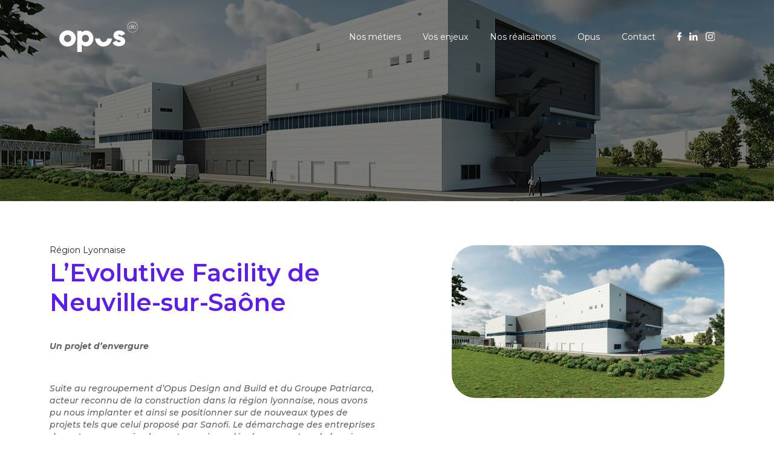

--- FILE ---
content_type: text/html; charset=UTF-8
request_url: https://www.opusdb.fr/blog/region-lyonnaise/levolutive-facility-de-neuville-sur-saone/
body_size: 8957
content:
<!DOCTYPE html>
<html prefix="og: http://ogp.me/ns# fb: http://ogp.me/ns/fb#">

<head>
<meta charset="UTF-8">
<title>L&#039;Evolutive Facility de Neuville-sur-Saône</title>


<!-- SEO by Squirrly SEO 12.4.11 - https://plugin.squirrly.co/ -->

<meta name="robots" content="index,follow">
<meta name="googlebot" content="index,follow,max-snippet:-1,max-image-preview:large,max-video-preview:-1">
<meta name="bingbot" content="index,follow,max-snippet:-1,max-image-preview:large,max-video-preview:-1">

<meta name="description" content="Un projet d’envergure . Suite au regroupement d’Opus Design and Build et du Groupe Patriarca, acteur reconnu de la construction dans la région lyonnaise, nous avons pu nous implanter et ainsi se positionner sur de nouveaux types de projets tels que celui proposé par Sanofi. Le démarchage des entreprises du" />
<link rel="canonical" href="https://www.opusdb.fr/blog/region-lyonnaise/levolutive-facility-de-neuville-sur-saone/" />
<link rel="alternate" type="application/rss+xml" href="https://www.opusdb.fr/sitemap.xml" />

<meta property="og:url" content="https://www.opusdb.fr/blog/region-lyonnaise/levolutive-facility-de-neuville-sur-saone/" />
<meta property="og:title" content="L&#039;Evolutive Facility de Neuville-sur-Saône" />
<meta property="og:description" content="Un projet d’envergure . Suite au regroupement d’Opus Design and Build et du Groupe Patriarca, acteur reconnu de la construction dans la région lyonnaise, nous avons pu nous implanter et ainsi se posi" />
<meta property="og:type" content="article" />
<meta property="og:image" content="https://www.opusdb.fr/wp-content/uploads/2023/06/maxresdefault.jpg" />
<meta property="og:image:width" content="1280" />
<meta property="og:image:height" content="720" />
<meta property="og:image:type" content="image/jpeg" />
<meta property="og:site_name" content="Opus Design &amp; Build" />
<meta property="og:locale" content="fr_FR" />
<meta property="og:publish_date" content="2023-06-15T15:43:50+00:00" />
<meta property="article:published_time" content="2023-06-15T15:43:50+00:00" />
<meta property="article:modified_time" content="2023-06-15T15:54:38+00:00" />
<meta property="article:section" content="Région Lyonnaise" />
<meta property="article:author" content="cservieres@opusdb.fr" />

<meta property="twitter:url" content="https://www.opusdb.fr/blog/region-lyonnaise/levolutive-facility-de-neuville-sur-saone/" />
<meta property="twitter:title" content="L&#039;Evolutive Facility de Neuville-sur-Saône" />
<meta property="twitter:description" content="Un projet d’envergure . Suite au regroupement d’Opus Design and Build et du Groupe Patriarca, acteur reconnu de la construction dans la région lyonnaise, nous avons pu nous implanter et ainsi se positionner sur de nouveaux types de projets tels que celui proposé par Sanofi. Le dé" />
<meta property="twitter:image" content="https://www.opusdb.fr/wp-content/uploads/2023/06/maxresdefault.jpg" />
<meta property="twitter:domain" content="Opus Design &amp; Build" />
<meta property="twitter:card" content="summary_large_image" />
<meta property="twitter:creator" content="@twitter" />
<meta property="twitter:site" content="@twitter" />
<script async src='https://www.google-analytics.com/analytics.js'></script><script>(function(i,s,o,g,r,a,m){i['GoogleAnalyticsObject']=r;i[r]=i[r]||function(){(i[r].q=i[r].q||[]).push(arguments)},i[r].l=1*new Date();a=s.createElement(o), m=s.getElementsByTagName(o)[0];a.async=1;a.src=g;m.parentNode.insertBefore(a,m) })(window,document,'script','//www.google-analytics.com/analytics.js','ga'); ga('create', 'G-7R0CVHT51D', 'auto');ga('send', 'pageview');</script>
<script type="application/ld+json">{"@context":"https://schema.org","@graph":[{"@type":"NewsArticle","@id":"https://www.opusdb.fr/blog/region-lyonnaise/levolutive-facility-de-neuville-sur-saone/#newsarticle","url":"https://www.opusdb.fr/blog/region-lyonnaise/levolutive-facility-de-neuville-sur-saone/","headline":"L&#039;Evolutive Facility de Neuville-sur-Sa\u00f4ne","mainEntityOfPage":{"@type":"WebPage","url":"https://www.opusdb.fr/blog/region-lyonnaise/levolutive-facility-de-neuville-sur-saone/"},"datePublished":"2023-06-15T15:43:50+00:00","dateModified":"2023-06-15T15:54:38+00:00","image":{"@type":"ImageObject","url":"https://www.opusdb.fr/wp-content/uploads/2023/06/maxresdefault.jpg","height":"720","width":"1280"},"author":{"@type":"Person","@id":"https://www.opusdb.fr/blog/author/cservieresopusdb-fr/#person","url":"https://www.opusdb.fr/blog/author/cservieresopusdb-fr/","name":"cservieres@opusdb.fr"},"publisher":{"@type":"Organization","@id":"https://www.opusdb.fr/blog/region-lyonnaise/levolutive-facility-de-neuville-sur-saone/#Organization","url":"https://www.opusdb.fr/blog/region-lyonnaise/levolutive-facility-de-neuville-sur-saone/","name":"Opus Design &amp; Build","sameAs":["https://twitter.com/twitter","https://www.instagram.com/opusdesignandbuild/","https://www.opusdb.fr/wp-admin/post.php?post=6112&#038;action=edit"]}},{"@type":"BreadcrumbList","@id":"https://www.opusdb.fr/blog/region-lyonnaise/levolutive-facility-de-neuville-sur-saone/#breadcrumblist","itemListElement":[[{"@type":"ListItem","position":"1","item":{"@id":"https://www.opusdb.fr","name":"Contractant G\u00e9n\u00e9ral - Am\u00e9nageur d&#039;espaces"}},{"@type":"ListItem","position":"2","item":{"@id":"https://www.opusdb.fr/blog/category/region-lyonnaise/","name":"R\u00e9gion Lyonnaise"}},{"@type":"ListItem","position":"3","item":{"@id":"https://www.opusdb.fr/blog/region-lyonnaise/levolutive-facility-de-neuville-sur-saone/","name":"L&#039;Evolutive Facility de Neuville-sur-Sa\u00f4ne"}}]]}]}</script>
<!-- /SEO by Squirrly SEO - WordPress SEO Plugin -->



    
    <meta name="viewport" content="width=device-width">
    <link rel="stylesheet" href="https://www.opusdb.fr/wp-content/themes/opus-db/style.css" type="text/css">
    <link rel="preconnect" href="https://fonts.googleapis.com">
    <link rel="preconnect" href="https://fonts.gstatic.com" crossorigin>
    <link
        href="https://fonts.googleapis.com/css2?family=Montserrat:ital,wght@0,300;0,400;0,500;0,600;0,700;1,300;1,400;1,500;1,600;1,700&family=Open+Sans:ital,wght@0,300;0,400;0,500;0,600;0,700;1,300;1,400;1,500;1,600;1,700&display=swap"
        rel="stylesheet">
    
<link rel="alternate" type="application/rss+xml" title="Opus Design &amp; Build &raquo; L&rsquo;Evolutive Facility de Neuville-sur-Saône Flux des commentaires" href="https://www.opusdb.fr/blog/region-lyonnaise/levolutive-facility-de-neuville-sur-saone/feed/" />
<script type="text/javascript">
/* <![CDATA[ */
window._wpemojiSettings = {"baseUrl":"https:\/\/s.w.org\/images\/core\/emoji\/15.0.3\/72x72\/","ext":".png","svgUrl":"https:\/\/s.w.org\/images\/core\/emoji\/15.0.3\/svg\/","svgExt":".svg","source":{"concatemoji":"https:\/\/www.opusdb.fr\/wp-includes\/js\/wp-emoji-release.min.js?ver=6.5.7"}};
/*! This file is auto-generated */
!function(i,n){var o,s,e;function c(e){try{var t={supportTests:e,timestamp:(new Date).valueOf()};sessionStorage.setItem(o,JSON.stringify(t))}catch(e){}}function p(e,t,n){e.clearRect(0,0,e.canvas.width,e.canvas.height),e.fillText(t,0,0);var t=new Uint32Array(e.getImageData(0,0,e.canvas.width,e.canvas.height).data),r=(e.clearRect(0,0,e.canvas.width,e.canvas.height),e.fillText(n,0,0),new Uint32Array(e.getImageData(0,0,e.canvas.width,e.canvas.height).data));return t.every(function(e,t){return e===r[t]})}function u(e,t,n){switch(t){case"flag":return n(e,"\ud83c\udff3\ufe0f\u200d\u26a7\ufe0f","\ud83c\udff3\ufe0f\u200b\u26a7\ufe0f")?!1:!n(e,"\ud83c\uddfa\ud83c\uddf3","\ud83c\uddfa\u200b\ud83c\uddf3")&&!n(e,"\ud83c\udff4\udb40\udc67\udb40\udc62\udb40\udc65\udb40\udc6e\udb40\udc67\udb40\udc7f","\ud83c\udff4\u200b\udb40\udc67\u200b\udb40\udc62\u200b\udb40\udc65\u200b\udb40\udc6e\u200b\udb40\udc67\u200b\udb40\udc7f");case"emoji":return!n(e,"\ud83d\udc26\u200d\u2b1b","\ud83d\udc26\u200b\u2b1b")}return!1}function f(e,t,n){var r="undefined"!=typeof WorkerGlobalScope&&self instanceof WorkerGlobalScope?new OffscreenCanvas(300,150):i.createElement("canvas"),a=r.getContext("2d",{willReadFrequently:!0}),o=(a.textBaseline="top",a.font="600 32px Arial",{});return e.forEach(function(e){o[e]=t(a,e,n)}),o}function t(e){var t=i.createElement("script");t.src=e,t.defer=!0,i.head.appendChild(t)}"undefined"!=typeof Promise&&(o="wpEmojiSettingsSupports",s=["flag","emoji"],n.supports={everything:!0,everythingExceptFlag:!0},e=new Promise(function(e){i.addEventListener("DOMContentLoaded",e,{once:!0})}),new Promise(function(t){var n=function(){try{var e=JSON.parse(sessionStorage.getItem(o));if("object"==typeof e&&"number"==typeof e.timestamp&&(new Date).valueOf()<e.timestamp+604800&&"object"==typeof e.supportTests)return e.supportTests}catch(e){}return null}();if(!n){if("undefined"!=typeof Worker&&"undefined"!=typeof OffscreenCanvas&&"undefined"!=typeof URL&&URL.createObjectURL&&"undefined"!=typeof Blob)try{var e="postMessage("+f.toString()+"("+[JSON.stringify(s),u.toString(),p.toString()].join(",")+"));",r=new Blob([e],{type:"text/javascript"}),a=new Worker(URL.createObjectURL(r),{name:"wpTestEmojiSupports"});return void(a.onmessage=function(e){c(n=e.data),a.terminate(),t(n)})}catch(e){}c(n=f(s,u,p))}t(n)}).then(function(e){for(var t in e)n.supports[t]=e[t],n.supports.everything=n.supports.everything&&n.supports[t],"flag"!==t&&(n.supports.everythingExceptFlag=n.supports.everythingExceptFlag&&n.supports[t]);n.supports.everythingExceptFlag=n.supports.everythingExceptFlag&&!n.supports.flag,n.DOMReady=!1,n.readyCallback=function(){n.DOMReady=!0}}).then(function(){return e}).then(function(){var e;n.supports.everything||(n.readyCallback(),(e=n.source||{}).concatemoji?t(e.concatemoji):e.wpemoji&&e.twemoji&&(t(e.twemoji),t(e.wpemoji)))}))}((window,document),window._wpemojiSettings);
/* ]]> */
</script>
<style id='wp-emoji-styles-inline-css' type='text/css'>

	img.wp-smiley, img.emoji {
		display: inline !important;
		border: none !important;
		box-shadow: none !important;
		height: 1em !important;
		width: 1em !important;
		margin: 0 0.07em !important;
		vertical-align: -0.1em !important;
		background: none !important;
		padding: 0 !important;
	}
</style>
<link rel='stylesheet' id='wp-block-library-css' href='https://www.opusdb.fr/wp-includes/css/dist/block-library/style.min.css?ver=6.5.7' type='text/css' media='all' />
<style id='classic-theme-styles-inline-css' type='text/css'>
/*! This file is auto-generated */
.wp-block-button__link{color:#fff;background-color:#32373c;border-radius:9999px;box-shadow:none;text-decoration:none;padding:calc(.667em + 2px) calc(1.333em + 2px);font-size:1.125em}.wp-block-file__button{background:#32373c;color:#fff;text-decoration:none}
</style>
<style id='global-styles-inline-css' type='text/css'>
body{--wp--preset--color--black: #000000;--wp--preset--color--cyan-bluish-gray: #abb8c3;--wp--preset--color--white: #ffffff;--wp--preset--color--pale-pink: #f78da7;--wp--preset--color--vivid-red: #cf2e2e;--wp--preset--color--luminous-vivid-orange: #ff6900;--wp--preset--color--luminous-vivid-amber: #fcb900;--wp--preset--color--light-green-cyan: #7bdcb5;--wp--preset--color--vivid-green-cyan: #00d084;--wp--preset--color--pale-cyan-blue: #8ed1fc;--wp--preset--color--vivid-cyan-blue: #0693e3;--wp--preset--color--vivid-purple: #9b51e0;--wp--preset--gradient--vivid-cyan-blue-to-vivid-purple: linear-gradient(135deg,rgba(6,147,227,1) 0%,rgb(155,81,224) 100%);--wp--preset--gradient--light-green-cyan-to-vivid-green-cyan: linear-gradient(135deg,rgb(122,220,180) 0%,rgb(0,208,130) 100%);--wp--preset--gradient--luminous-vivid-amber-to-luminous-vivid-orange: linear-gradient(135deg,rgba(252,185,0,1) 0%,rgba(255,105,0,1) 100%);--wp--preset--gradient--luminous-vivid-orange-to-vivid-red: linear-gradient(135deg,rgba(255,105,0,1) 0%,rgb(207,46,46) 100%);--wp--preset--gradient--very-light-gray-to-cyan-bluish-gray: linear-gradient(135deg,rgb(238,238,238) 0%,rgb(169,184,195) 100%);--wp--preset--gradient--cool-to-warm-spectrum: linear-gradient(135deg,rgb(74,234,220) 0%,rgb(151,120,209) 20%,rgb(207,42,186) 40%,rgb(238,44,130) 60%,rgb(251,105,98) 80%,rgb(254,248,76) 100%);--wp--preset--gradient--blush-light-purple: linear-gradient(135deg,rgb(255,206,236) 0%,rgb(152,150,240) 100%);--wp--preset--gradient--blush-bordeaux: linear-gradient(135deg,rgb(254,205,165) 0%,rgb(254,45,45) 50%,rgb(107,0,62) 100%);--wp--preset--gradient--luminous-dusk: linear-gradient(135deg,rgb(255,203,112) 0%,rgb(199,81,192) 50%,rgb(65,88,208) 100%);--wp--preset--gradient--pale-ocean: linear-gradient(135deg,rgb(255,245,203) 0%,rgb(182,227,212) 50%,rgb(51,167,181) 100%);--wp--preset--gradient--electric-grass: linear-gradient(135deg,rgb(202,248,128) 0%,rgb(113,206,126) 100%);--wp--preset--gradient--midnight: linear-gradient(135deg,rgb(2,3,129) 0%,rgb(40,116,252) 100%);--wp--preset--font-size--small: 13px;--wp--preset--font-size--medium: 20px;--wp--preset--font-size--large: 36px;--wp--preset--font-size--x-large: 42px;--wp--preset--spacing--20: 0.44rem;--wp--preset--spacing--30: 0.67rem;--wp--preset--spacing--40: 1rem;--wp--preset--spacing--50: 1.5rem;--wp--preset--spacing--60: 2.25rem;--wp--preset--spacing--70: 3.38rem;--wp--preset--spacing--80: 5.06rem;--wp--preset--shadow--natural: 6px 6px 9px rgba(0, 0, 0, 0.2);--wp--preset--shadow--deep: 12px 12px 50px rgba(0, 0, 0, 0.4);--wp--preset--shadow--sharp: 6px 6px 0px rgba(0, 0, 0, 0.2);--wp--preset--shadow--outlined: 6px 6px 0px -3px rgba(255, 255, 255, 1), 6px 6px rgba(0, 0, 0, 1);--wp--preset--shadow--crisp: 6px 6px 0px rgba(0, 0, 0, 1);}:where(.is-layout-flex){gap: 0.5em;}:where(.is-layout-grid){gap: 0.5em;}body .is-layout-flex{display: flex;}body .is-layout-flex{flex-wrap: wrap;align-items: center;}body .is-layout-flex > *{margin: 0;}body .is-layout-grid{display: grid;}body .is-layout-grid > *{margin: 0;}:where(.wp-block-columns.is-layout-flex){gap: 2em;}:where(.wp-block-columns.is-layout-grid){gap: 2em;}:where(.wp-block-post-template.is-layout-flex){gap: 1.25em;}:where(.wp-block-post-template.is-layout-grid){gap: 1.25em;}.has-black-color{color: var(--wp--preset--color--black) !important;}.has-cyan-bluish-gray-color{color: var(--wp--preset--color--cyan-bluish-gray) !important;}.has-white-color{color: var(--wp--preset--color--white) !important;}.has-pale-pink-color{color: var(--wp--preset--color--pale-pink) !important;}.has-vivid-red-color{color: var(--wp--preset--color--vivid-red) !important;}.has-luminous-vivid-orange-color{color: var(--wp--preset--color--luminous-vivid-orange) !important;}.has-luminous-vivid-amber-color{color: var(--wp--preset--color--luminous-vivid-amber) !important;}.has-light-green-cyan-color{color: var(--wp--preset--color--light-green-cyan) !important;}.has-vivid-green-cyan-color{color: var(--wp--preset--color--vivid-green-cyan) !important;}.has-pale-cyan-blue-color{color: var(--wp--preset--color--pale-cyan-blue) !important;}.has-vivid-cyan-blue-color{color: var(--wp--preset--color--vivid-cyan-blue) !important;}.has-vivid-purple-color{color: var(--wp--preset--color--vivid-purple) !important;}.has-black-background-color{background-color: var(--wp--preset--color--black) !important;}.has-cyan-bluish-gray-background-color{background-color: var(--wp--preset--color--cyan-bluish-gray) !important;}.has-white-background-color{background-color: var(--wp--preset--color--white) !important;}.has-pale-pink-background-color{background-color: var(--wp--preset--color--pale-pink) !important;}.has-vivid-red-background-color{background-color: var(--wp--preset--color--vivid-red) !important;}.has-luminous-vivid-orange-background-color{background-color: var(--wp--preset--color--luminous-vivid-orange) !important;}.has-luminous-vivid-amber-background-color{background-color: var(--wp--preset--color--luminous-vivid-amber) !important;}.has-light-green-cyan-background-color{background-color: var(--wp--preset--color--light-green-cyan) !important;}.has-vivid-green-cyan-background-color{background-color: var(--wp--preset--color--vivid-green-cyan) !important;}.has-pale-cyan-blue-background-color{background-color: var(--wp--preset--color--pale-cyan-blue) !important;}.has-vivid-cyan-blue-background-color{background-color: var(--wp--preset--color--vivid-cyan-blue) !important;}.has-vivid-purple-background-color{background-color: var(--wp--preset--color--vivid-purple) !important;}.has-black-border-color{border-color: var(--wp--preset--color--black) !important;}.has-cyan-bluish-gray-border-color{border-color: var(--wp--preset--color--cyan-bluish-gray) !important;}.has-white-border-color{border-color: var(--wp--preset--color--white) !important;}.has-pale-pink-border-color{border-color: var(--wp--preset--color--pale-pink) !important;}.has-vivid-red-border-color{border-color: var(--wp--preset--color--vivid-red) !important;}.has-luminous-vivid-orange-border-color{border-color: var(--wp--preset--color--luminous-vivid-orange) !important;}.has-luminous-vivid-amber-border-color{border-color: var(--wp--preset--color--luminous-vivid-amber) !important;}.has-light-green-cyan-border-color{border-color: var(--wp--preset--color--light-green-cyan) !important;}.has-vivid-green-cyan-border-color{border-color: var(--wp--preset--color--vivid-green-cyan) !important;}.has-pale-cyan-blue-border-color{border-color: var(--wp--preset--color--pale-cyan-blue) !important;}.has-vivid-cyan-blue-border-color{border-color: var(--wp--preset--color--vivid-cyan-blue) !important;}.has-vivid-purple-border-color{border-color: var(--wp--preset--color--vivid-purple) !important;}.has-vivid-cyan-blue-to-vivid-purple-gradient-background{background: var(--wp--preset--gradient--vivid-cyan-blue-to-vivid-purple) !important;}.has-light-green-cyan-to-vivid-green-cyan-gradient-background{background: var(--wp--preset--gradient--light-green-cyan-to-vivid-green-cyan) !important;}.has-luminous-vivid-amber-to-luminous-vivid-orange-gradient-background{background: var(--wp--preset--gradient--luminous-vivid-amber-to-luminous-vivid-orange) !important;}.has-luminous-vivid-orange-to-vivid-red-gradient-background{background: var(--wp--preset--gradient--luminous-vivid-orange-to-vivid-red) !important;}.has-very-light-gray-to-cyan-bluish-gray-gradient-background{background: var(--wp--preset--gradient--very-light-gray-to-cyan-bluish-gray) !important;}.has-cool-to-warm-spectrum-gradient-background{background: var(--wp--preset--gradient--cool-to-warm-spectrum) !important;}.has-blush-light-purple-gradient-background{background: var(--wp--preset--gradient--blush-light-purple) !important;}.has-blush-bordeaux-gradient-background{background: var(--wp--preset--gradient--blush-bordeaux) !important;}.has-luminous-dusk-gradient-background{background: var(--wp--preset--gradient--luminous-dusk) !important;}.has-pale-ocean-gradient-background{background: var(--wp--preset--gradient--pale-ocean) !important;}.has-electric-grass-gradient-background{background: var(--wp--preset--gradient--electric-grass) !important;}.has-midnight-gradient-background{background: var(--wp--preset--gradient--midnight) !important;}.has-small-font-size{font-size: var(--wp--preset--font-size--small) !important;}.has-medium-font-size{font-size: var(--wp--preset--font-size--medium) !important;}.has-large-font-size{font-size: var(--wp--preset--font-size--large) !important;}.has-x-large-font-size{font-size: var(--wp--preset--font-size--x-large) !important;}
.wp-block-navigation a:where(:not(.wp-element-button)){color: inherit;}
:where(.wp-block-post-template.is-layout-flex){gap: 1.25em;}:where(.wp-block-post-template.is-layout-grid){gap: 1.25em;}
:where(.wp-block-columns.is-layout-flex){gap: 2em;}:where(.wp-block-columns.is-layout-grid){gap: 2em;}
.wp-block-pullquote{font-size: 1.5em;line-height: 1.6;}
</style>
<link rel='stylesheet' id='dnd-upload-cf7-css' href='https://www.opusdb.fr/wp-content/plugins/drag-and-drop-multiple-file-upload-contact-form-7/assets/css/dnd-upload-cf7.css?ver=1.3.9.0' type='text/css' media='all' />
<link rel='stylesheet' id='contact-form-7-css' href='https://www.opusdb.fr/wp-content/plugins/contact-form-7/includes/css/styles.css?ver=5.5.6' type='text/css' media='all' />
<link rel='stylesheet' id='bootstrap-css' href='https://www.opusdb.fr/wp-content/themes/opus-db/assets/css/lib/bootstrap.min.css?ver=5.1.3' type='text/css' media='all' />
<link rel='stylesheet' id='swiper-css' href='https://www.opusdb.fr/wp-content/themes/opus-db/assets/css/lib/swiper-bundle.min.css?ver=8.0.3' type='text/css' media='all' />
<link rel='stylesheet' id='aos-css' href='https://www.opusdb.fr/wp-content/themes/opus-db/assets/css/lib/aos.min.css?ver=2.3.1' type='text/css' media='all' />
<link rel='stylesheet' id='theme_css-css' href='https://www.opusdb.fr/wp-content/themes/opus-db/assets/css/style.min.css?ver=6.5.7' type='text/css' media='all' />
<script type="text/javascript" src="https://www.opusdb.fr/wp-includes/js/jquery/jquery.min.js?ver=3.7.1" id="jquery-core-js"></script>
<script type="text/javascript" src="https://www.opusdb.fr/wp-includes/js/jquery/jquery-migrate.min.js?ver=3.4.1" id="jquery-migrate-js"></script>
<script type="text/javascript" id="theme_scripts-js-extra">
/* <![CDATA[ */
var ajaxurl = "https:\/\/www.opusdb.fr\/wp-admin\/admin-ajax.php";
/* ]]> */
</script>
<script type="text/javascript" src="https://www.opusdb.fr/wp-content/themes/opus-db/assets/js/scripts.js?ver=6.5.7" id="theme_scripts-js"></script>
<script type="text/javascript" src="https://www.opusdb.fr/wp-content/themes/opus-db/assets/js/lib/swiper-bundle.min.js?ver=6.5.7" id="swiper-js"></script>
<script type="text/javascript" src="https://www.opusdb.fr/wp-content/themes/opus-db/assets/js/lib/aos.min.js?ver=6.5.7" id="aos-js"></script>
<script type="text/javascript" src="https://www.opusdb.fr/wp-content/themes/opus-db/assets/js/lib/anime.min.js?ver=6.5.7" id="anime-js"></script>
<script type="text/javascript" src="https://www.opusdb.fr/wp-content/themes/opus-db/assets/js/lib/lottie.min.js?ver=6.5.7" id="lottie-js"></script>
<link rel="https://api.w.org/" href="https://www.opusdb.fr/wp-json/" /><link rel="alternate" type="application/json" href="https://www.opusdb.fr/wp-json/wp/v2/posts/1777" /><link rel="EditURI" type="application/rsd+xml" title="RSD" href="https://www.opusdb.fr/xmlrpc.php?rsd" />
<meta name="generator" content="WordPress 6.5.7" />
<link rel='shortlink' href='https://www.opusdb.fr/?p=1777' />
<link rel="alternate" type="application/json+oembed" href="https://www.opusdb.fr/wp-json/oembed/1.0/embed?url=https%3A%2F%2Fwww.opusdb.fr%2Fblog%2Fregion-lyonnaise%2Flevolutive-facility-de-neuville-sur-saone%2F" />
<link rel="alternate" type="text/xml+oembed" href="https://www.opusdb.fr/wp-json/oembed/1.0/embed?url=https%3A%2F%2Fwww.opusdb.fr%2Fblog%2Fregion-lyonnaise%2Flevolutive-facility-de-neuville-sur-saone%2F&#038;format=xml" />
<meta name="generator" content="Site Kit by Google 1.83.0" /><meta name="google-site-verification" content="DcOeIGYmIJFl9WuxbHpjaRar7SRFBGdlsSohTHD0Wdk" />		<script>
			document.documentElement.className = document.documentElement.className.replace( 'no-js', 'js' );
		</script>
				<style>
			.no-js img.lazyload { display: none; }
			figure.wp-block-image img.lazyloading { min-width: 150px; }
							.lazyload, .lazyloading { opacity: 0; }
				.lazyloaded {
					opacity: 1;
					transition: opacity 400ms;
					transition-delay: 0ms;
				}
					</style>
		<link rel="icon" href="https://www.opusdb.fr/wp-content/uploads/2022/09/favicon-opus.png" sizes="32x32" />
<link rel="icon" href="https://www.opusdb.fr/wp-content/uploads/2022/09/favicon-opus.png" sizes="192x192" />
<link rel="apple-touch-icon" href="https://www.opusdb.fr/wp-content/uploads/2022/09/favicon-opus.png" />
<meta name="msapplication-TileImage" content="https://www.opusdb.fr/wp-content/uploads/2022/09/favicon-opus.png" />
	
<!-- Google Tag Manager -->
<script>(function(w,d,s,l,i){w[l]=w[l]||[];w[l].push({'gtm.start':
new Date().getTime(),event:'gtm.js'});var f=d.getElementsByTagName(s)[0],
j=d.createElement(s),dl=l!='dataLayer'?'&l='+l:'';j.async=true;j.src=
'https://www.googletagmanager.com/gtm.js?id='+i+dl;f.parentNode.insertBefore(j,f);
})(window,document,'script','dataLayer','GTM-T8CKM793');</script>
<!-- End Google Tag Manager -->
	
</head>

<body class="post-template-default single single-post postid-1777 single-format-standard wp-custom-logo">
	<!-- Google Tag Manager (noscript) -->
<noscript><iframe 
height="0" width="0" style="display:none;visibility:hidden" data-src="https://www.googletagmanager.com/ns.html?id=GTM-T8CKM793" class="lazyload" src="[data-uri]"></iframe></noscript>
<!-- End Google Tag Manager (noscript) -->
    <div class="overlay"></div>
    <header class="main-header">
        <div class="sticky-header">
            <div class="container-fluid h-100 header-container">
                <div class="row">
                    <div class="col-10 col-lg-2">
                        <div class="logo">
                            <a
                                href="https://www.opusdb.fr/"><img  alt="" data-src="https://www.opusdb.fr/wp-content/uploads/2022/09/logo_opus_svg_2022.svg" class="lazyload" src="[data-uri]" /><noscript><img  alt="" data-src="https://www.opusdb.fr/wp-content/uploads/2022/09/logo_opus_svg_2022.svg" class="lazyload" src="[data-uri]" /><noscript><img src="https://www.opusdb.fr/wp-content/uploads/2022/09/logo_opus_svg_2022.svg" alt=""/></noscript></noscript></a>
                        </div>
                    </div>
                    <div class="col-2 col-lg-10">
                        <div class="main-menu h-100 d-flex justify-content-end align-items-center">
                            <div class="trigger-container">
                                <div class="trigger-nav">
                                    <span></span>
                                    <span></span>
                                    <span></span>
                                </div>
                            </div>
                            <div class="wrapper-menu"><div id="menu-header" class="main-menu"><ul id="menu-menu-principal" class="primary-menu"><li id="menu-item-213" class="home-menu menu-item menu-item-type-post_type menu-item-object-page menu-item-home menu-item-213"><a href="https://www.opusdb.fr/">Home</a></li>
<li id="menu-item-67" class="menu-item menu-item-type-custom menu-item-object-custom menu-item-has-children menu-item-67"><a href="#">Nos métiers</a>
<ul class="sub-menu">
	<li id="menu-item-68" class="menu-item menu-item-type-post_type menu-item-object-page menu-item-68"><a href="https://www.opusdb.fr/office/">: office</a></li>
	<li id="menu-item-209" class="menu-item menu-item-type-post_type menu-item-object-page menu-item-209"><a href="https://www.opusdb.fr/retail/">: retail</a></li>
	<li id="menu-item-247" class="menu-item menu-item-type-post_type menu-item-object-page menu-item-247"><a href="https://www.opusdb.fr/invest/">: invest</a></li>
</ul>
</li>
<li id="menu-item-248" class="enjeux menu-item menu-item-type-custom menu-item-object-custom menu-item-home menu-item-248"><a href="https://www.opusdb.fr/#enjeux">Vos enjeux</a></li>
<li id="menu-item-78" class="menu-item menu-item-type-post_type menu-item-object-page menu-item-78"><a href="https://www.opusdb.fr/realisations/">Nos réalisations</a></li>
<li id="menu-item-77" class="menu-item menu-item-type-post_type menu-item-object-page menu-item-has-children menu-item-77"><a href="https://www.opusdb.fr/opus/">Opus</a>
<ul class="sub-menu">
	<li id="menu-item-501" class="menu-item menu-item-type-post_type menu-item-object-page menu-item-501"><a href="https://www.opusdb.fr/opus/">À propos</a></li>
	<li id="menu-item-500" class="menu-item menu-item-type-post_type menu-item-object-page menu-item-500"><a href="https://www.opusdb.fr/blog/">Actualités</a></li>
</ul>
</li>
<li id="menu-item-76" class="menu-item menu-item-type-post_type menu-item-object-page menu-item-76"><a href="https://www.opusdb.fr/contact/">Contact</a></li>
</ul></div>                                <div class="social-network-items">
                                    <a href="https://www.facebook.com/opusdesignandbuild" target="_blank">
                                        <img  alt="" data-src="https://www.opusdb.fr/wp-content/uploads/2022/02/facebook.svg" class="lazyload" src="[data-uri]"><noscript><img src="https://www.opusdb.fr/wp-content/uploads/2022/02/facebook.svg" alt=""></noscript>
                                    </a>
                                    <a href="https://www.linkedin.com/company/opus-design-and-build/" target="_blank">
                                        <img  alt="" data-src="https://www.opusdb.fr/wp-content/uploads/2022/02/linkedin.svg" class="lazyload" src="[data-uri]"><noscript><img src="https://www.opusdb.fr/wp-content/uploads/2022/02/linkedin.svg" alt=""></noscript>
                                    </a>
                                    <a href="https://www.instagram.com/opusdesignandbuild/" target="_blank">
                                        <img  alt="" data-src="https://www.opusdb.fr/wp-content/uploads/2022/02/instagram.svg" class="lazyload" src="[data-uri]"><noscript><img src="https://www.opusdb.fr/wp-content/uploads/2022/02/instagram.svg" alt=""></noscript>
                                    </a>
                                </div>
                            </div>
                        </div>
                    </div>
                </div>
            </div>
        </div>
    </header>
    <main>
<section class="banner-media "
    style="background-image: url('https://www.opusdb.fr/wp-content/uploads/2023/06/maxresdefault.jpg');"></section><section class="content-section">
    <div class="container">
        <div class="row flex-md-row-reverse">            <div class="col-12 offset-md-1 col-md-5 content-img-container" data-aos="fade-up" data-aos-easing="ease"
                data-aos-delay="300">
                <div class="content-img"><img 
                        alt="" data-src="https://www.opusdb.fr/wp-content/uploads/2023/06/maxresdefault.jpg" class="lazyload" src="[data-uri]"><noscript><img src="https://www.opusdb.fr/wp-content/uploads/2023/06/maxresdefault.jpg"
                        alt=""></noscript></div>
            </div>
            <div class="col-12 col-md-6">
                <span class="tag region-lyonnaise">Région Lyonnaise</span>
                <h1>L&rsquo;Evolutive Facility de Neuville-sur-Saône</h1>
                
<p><em><strong>Un projet d’envergure</strong></em></p>



<p class="has-white-color has-text-color">.</p>



<p><em>Suite au regroupement d’Opus Design and Build et du Groupe Patriarca, acteur reconnu de la construction dans la région lyonnaise, nous avons pu nous implanter et ainsi se positionner sur de nouveaux types de projets tels que celui proposé par Sanofi. Le démarchage des entreprises du secteur nous a également permis un développement sur le bassin lyonnais tout en démontrant notre capacité à travailler en étroite collaboration avec les différents acteurs du projet.  </em></p>



<p><em>Sanofi a donc choisi de nous confier une partie de la réalisation de ce projet qui deviendra à terme leur 3<sup>ème</sup> site de vaccins en Europe. Pour plus d’informations sur ce projet d’envergure, vous trouverez le lien vers le site dédié de Sanofi en bas de l’article.</em></p>



<p class="has-white-color has-text-color">.</p>



<p>Ainsi, <em>Opus Design and Build a notamment pour mission de poser 15 000 m2 de cloisons à plus de 6m de hauteur, d’installer 8 000 m2 de faux plafond, de réaliser 20 000 m2 de peinture et 12 000 m2 de sols traités.</em></p>



<p><em>Afin d’encadrer au mieux le chantier de construction du bâtiment, nous avons missionné les spécialistes locaux et nationaux dans leur domaine d’activité et établi un processus de planification efficace (WBS), un BIM management et un LEED management. Enfin, une politique QHSE a été mise en place afin de respecter les normes de production de l’entreprise avec une attention particulière portée sur l’environnement et les salariés. Nous avons pour cela défini des mesures de contrôle qualité rigoureuses tout au long du processus de construction, pour garantir la conformité du bâtiment aux normes de qualité en vigueur.</em></p>



<p></p>



<p class="has-white-color has-text-color">.</p>



<p><em>Edouard Haevermans, Directeur Général d’Opus Design and Build</em></p>



<p></p>



<p class="has-white-color has-text-color">.</p>



<p>Pour plus de renseignements sur le projet : </p>



<p><em><a href="https://www.sanofi.fr/fr/nous-connaitre/nos-sites-en-france/le-site-de-production-de-neuville-sur-saone">https://www.sanofi.fr/fr/nous-connaitre/nos-sites-en-france/le-site-de-production-de-neuville-sur-saone</a></em></p>



<p class="has-white-color has-text-color">.</p>



<p><em>Crédits photo Sanofi/PM Group</em></p>
            </div>        </div>
    </div>
</section><section class="contact-section">
    <div class="container">
        <div class="row">
            <div class="col-12 offset-lg-1 col-lg-6">
                <h3 class="title white" data-aos="fade-up" data-aos-easing="ease" data-aos-delay="300" data-aos-offset="-100">Un projet ou une question en tête ?</h3>
                <p data-aos="fade-up" data-aos-easing="ease" data-aos-delay="500" data-aos-offset="-100">Discutons-en autour d’un café</p>
            </div>
            <div class="col-12 offset-lg-1 col-lg-4 d-flex align-items-center justify-content-center" data-aos="fade-left" data-aos-easing="ease" data-aos-delay="500" data-aos-offset="-100">
                <a href="https://www.opusdb.fr/contact" class="button btn-white-dark-purple">Contactez - nous</a>
            </div>
        </div>
    </div>
</section></main>
<footer>
    <div class="container">
        <div class="row">
            <div class="col-12 col-lg-2 footer-item">
                <div class="logo">
                    <a
                        href="https://www.opusdb.fr/"><img  alt="" data-src="https://www.opusdb.fr/wp-content/uploads/2022/09/logo_opus_svg_2022.svg" class="lazyload" src="[data-uri]" /><noscript><img  alt="" data-src="https://www.opusdb.fr/wp-content/uploads/2022/09/logo_opus_svg_2022.svg" class="lazyload" src="[data-uri]" /><noscript><img src="https://www.opusdb.fr/wp-content/uploads/2022/09/logo_opus_svg_2022.svg" alt=""/></noscript></noscript></a>
                </div>
                <p>5 bis rue Huntziger</p>
                <p>92110 Clichy</p>
                <a href="mailto: contact@opusdb.fr">contact@opusdb.fr</a>
            </div>
            <div class="col-12 offset-lg-1 col-lg-3 footer-item">
                <span class="about">À propos</span>
                <p><b> Opus Design & Build <br>est une société du <a href="https://www.patriarca.fr">Groupe Patriarca.</a></b></br>Nous sommes spécialistes de l’aménagement d’espaces, de la conception à la réalisation.</p>
            </div>
            <div class="col-12 col-lg-2 d-flex flex-column align-items-start align-items-lg-center footer-item">
                <div>
                    <span>Nos métiers</span><div id="footer-job" class="menu-menu-metiers-pied-de-page-container"><ul id="menu-menu-metiers-pied-de-page" class="footer-menu"><li id="menu-item-85" class="menu-item menu-item-type-post_type menu-item-object-page menu-item-85"><a href="https://www.opusdb.fr/office/">: office</a></li>
<li id="menu-item-374" class="menu-item menu-item-type-post_type menu-item-object-page menu-item-374"><a href="https://www.opusdb.fr/retail/">: retail</a></li>
<li id="menu-item-373" class="menu-item menu-item-type-post_type menu-item-object-page menu-item-373"><a href="https://www.opusdb.fr/invest/">: invest</a></li>
</ul></div>                </div>
            </div>
            <div class="col-12 col-lg-2 d-flex flex-column align-items-start align-items-lg-center footer-item">
                <div>
                    <span>Opus</span><div id="footer-opus" class="menu-menu-opus-pied-de-page-container"><ul id="menu-menu-opus-pied-de-page" class="footer-menu"><li id="menu-item-87" class="menu-item menu-item-type-post_type menu-item-object-page menu-item-87"><a href="https://www.opusdb.fr/opus/">Qui sommes-nous ?</a></li>
<li id="menu-item-212" class="menu-item menu-item-type-post_type menu-item-object-page menu-item-212"><a href="https://www.opusdb.fr/recrutement/">Nous rejoindre</a></li>
</ul></div>                </div>
            </div>
            <div class="col-12 col-lg-2 d-flex flex-column align-items-start align-items-lg-center footer-item"><div id="footer-right" class="menu-menu-droite-pied-de-page-container"><ul id="menu-menu-droite-pied-de-page" class="footer-menu"><li id="menu-item-95" class="menu-item menu-item-type-post_type menu-item-object-page menu-item-95"><a href="https://www.opusdb.fr/realisations/">Nos réalisations</a></li>
<li id="menu-item-94" class="menu-item menu-item-type-post_type menu-item-object-page menu-item-94"><a href="https://www.opusdb.fr/contact/">Contact</a></li>
<li id="menu-item-93" class="menu-item menu-item-type-post_type menu-item-object-page menu-item-93"><a href="https://www.opusdb.fr/mentions-legales/">Mentions légales</a></li>
</ul></div>            </div>
        </div>
        <div class="row">
            <div class="col-12">
                <p class="copyright">© Opus DB 2022 - Tous droits réservés | Conception: <a href="https://www.grizzli.paris">Grizzli</a></p>
            </div>
        </div>
    </div>
</footer>
		<script type="text/javascript">
			document.addEventListener("DOMContentLoaded", function() {
				if ( ! document.cookie.includes("wpcf7_guest_user_id")) {
					document.cookie = "wpcf7_guest_user_id=" + crypto.randomUUID() + "; path=/; max-age=" + (12 * 3600) + "; samesite=Lax";
				}
			});
		</script>
		<script type="text/javascript" src="https://www.opusdb.fr/wp-includes/js/dist/vendor/wp-polyfill-inert.min.js?ver=3.1.2" id="wp-polyfill-inert-js"></script>
<script type="text/javascript" src="https://www.opusdb.fr/wp-includes/js/dist/vendor/regenerator-runtime.min.js?ver=0.14.0" id="regenerator-runtime-js"></script>
<script type="text/javascript" src="https://www.opusdb.fr/wp-includes/js/dist/vendor/wp-polyfill.min.js?ver=3.15.0" id="wp-polyfill-js"></script>
<script type="text/javascript" id="contact-form-7-js-extra">
/* <![CDATA[ */
var wpcf7 = {"api":{"root":"https:\/\/www.opusdb.fr\/wp-json\/","namespace":"contact-form-7\/v1"}};
/* ]]> */
</script>
<script type="text/javascript" src="https://www.opusdb.fr/wp-content/plugins/contact-form-7/includes/js/index.js?ver=5.5.6" id="contact-form-7-js"></script>
<script type="text/javascript" id="codedropz-uploader-js-extra">
/* <![CDATA[ */
var dnd_cf7_uploader = {"ajax_url":"https:\/\/www.opusdb.fr\/wp-admin\/admin-ajax.php","ajax_nonce":"175f31ec60","drag_n_drop_upload":{"tag":"h3","text":"Glisser & d\u00e9poser les fichiers ici","or_separator":"ou","browse":"Parcourir les fichiers","server_max_error":"La taille du fichier t\u00e9l\u00e9vers\u00e9 d\u00e9passe la taille maximum de t\u00e9l\u00e9versement de votre serveur.","large_file":"Le fichier t\u00e9l\u00e9vers\u00e9 est trop gros","inavalid_type":"Le t\u00e9l\u00e9versement de ce type de fichier n\u2019est pas autoris\u00e9","max_file_limit":"Remarque\u00a0: certains de ces fichiers n\u2019ont pas \u00e9t\u00e9 t\u00e9l\u00e9vers\u00e9s (uniquement %count% fichiers sont autoris\u00e9s)","required":"Ce champ est obligatoire.","delete":{"text":"Suppression","title":"Retirer"}},"dnd_text_counter":"sur","disable_btn":""};
/* ]]> */
</script>
<script type="text/javascript" src="https://www.opusdb.fr/wp-content/plugins/drag-and-drop-multiple-file-upload-contact-form-7/assets/js/codedropz-uploader-min.js?ver=1.3.9.0" id="codedropz-uploader-js"></script>
<script type="text/javascript" src="https://www.opusdb.fr/wp-content/plugins/wp-smushit/app/assets/js/smush-lazy-load.min.js?ver=3.9.5" id="smush-lazy-load-js"></script>
</body>

</html>

--- FILE ---
content_type: text/css
request_url: https://www.opusdb.fr/wp-content/themes/opus-db/style.css
body_size: -30
content:
/*
Theme Name: Opus DB
Author: Coccinet
Version: 1.0


--- FILE ---
content_type: text/css
request_url: https://www.opusdb.fr/wp-content/themes/opus-db/assets/css/style.min.css?ver=6.5.7
body_size: 9393
content:
html,body,div,span,applet,object,iframe,h1,h2,h3,h4,h5,h6,p,blockquote,pre,a,abbr,acronym,address,big,cite,code,del,dfn,em,font,ins,kbd,q,s,samp,small,strike,strong,sub,sup,tt,var,dl,dt,dd,ol,ul,li,fieldset,form,label,legend,table,caption,tbody,tfoot,thead,tr,th,td{border:0;font-family:inherit;font-size:100%;font-style:inherit;font-weight:inherit;margin:0;outline:0;padding:0;vertical-align:baseline}html{box-sizing:border-box;height:100%;scroll-behavior:smooth}body{font-size:16px;line-height:1.2;font-family:"Montserrat",sans-serif;min-height:100%;display:flex;flex-direction:column;scroll-behavior:smooth}*,*:before,*:after{box-sizing:inherit}main{flex:1 0 auto;overflow:hidden}img{max-width:100%;height:auto;border:0}p{margin-bottom:15px;font-weight:300;line-height:30px}@media screen and (max-width: 767px){.container,.container-lg,.container-md,.container-sm,.container-xl,.container-xxl{padding-right:30px;padding-left:30px}}@media screen and (min-width: 1400px){.container,.container-lg,.container-md,.container-sm,.container-xl,.container-xxl{max-width:1268px}}.logo{display:flex}.title{font-size:30px;line-height:37px;font-weight:600}@media screen and (min-width: 1200px){.title{font-size:55px;line-height:67px}}.subtitle{font-size:30px;line-height:37px;font-weight:600}@media screen and (min-width: 1200px){.subtitle{font-size:45px;line-height:55px}}.acid-purple{color:#5c1dea}.white{color:#fff}.button{padding:13px 22px;text-decoration:none;transition:all .3s ease-in-out;font-weight:600;font-size:14px;display:inline-block}.btn-white-purple{background-color:#fff;color:#5c1dea;border:1px solid #fff}.btn-white-purple:hover{border:1px solid #5c1dea;background-color:rgba(0,0,0,0);color:#5c1dea}.btn-purple{background-color:#fff;color:#5c1dea;border:1px solid #fff}.btn-purple:hover{border:1px solid #5c1dea;background-color:#5c1dea;color:#fff}.btn-white{background-color:rgba(0,0,0,0);color:#fff;border:1px solid #fff}.btn-white:hover{background-color:#fff;color:#5c1dea}.btn-white-dark-purple{background-color:rgba(0,0,0,0);color:#fff;border:1px solid #fff}.btn-white-dark-purple:hover{border:1px solid #140a36;background-color:#140a36;color:#fff}.btn-white-acid{background-color:rgba(0,0,0,0);color:#fff;border:1px solid #fff}.btn-white-acid:hover{color:#fff;background-color:#5c1dea;border:1px solid #5c1dea}.swiper-pagination{display:flex;align-items:center}.swiper-pagination span:first-of-type{margin-left:0}.swiper-pagination .swiper-pagination-bullet-active{width:10px;height:10px;background:#fff}.swiper-pagination .swiper-pagination-bullet{background:#fff;margin:0 6px;opacity:1;transition:all .3s ease-in-out}.select-hidden{display:none;visibility:hidden;padding-right:10px}.select{cursor:pointer;display:inline-block;position:relative;font-size:15px;font-weight:500;color:#707070;width:100%;height:39px}.select-styled{position:absolute;top:0;right:0;bottom:0;left:0;padding:8px;transition:all .4s ease-in-out;display:flex;align-items:center;font-size:14px;border:1px solid #fff}.select-styled:before{content:"";display:block;width:39px;height:39px;position:absolute;top:-1px;right:-1px}.select-styled:after{content:"";display:block;width:39px;height:39px;background-color:#fff;-webkit-mask:url("../../img/arrow-select.svg") center center no-repeat;mask:url("../../img/arrow-select.svg") center center no-repeat;transition:all .4s ease-in-out;position:absolute;top:50%;transform:translateY(-50%);right:-1px}.select-styled.active{background-color:#fff;border:1px solid #5c1dea}.select-styled.active:after{background-color:#5c1dea}.select-options{display:none;position:absolute;top:98%;right:0;left:0;z-index:4;margin:0;padding:0;list-style:none;background-color:#fff;max-height:420px;height:auto;overflow-y:auto;border-left:1px solid #5c1dea;border-right:1px solid #5c1dea;border-bottom:1px solid #5c1dea}.select-options li{margin:0;padding:8px 22px;border-bottom:1px solid #fff;transition:all .4s ease-in-out;list-style:none;color:#707070;font-size:14px;font-weight:500}.select-options li[rel=hide]{display:none}input,textarea{outline:none !important;border:none;-webkit-appearance:none !important}input:focus,textarea:focus{outline:none !important;box-shadow:none !important}.overlay{position:fixed;z-index:-1;background-color:rgba(0,0,0,.5);opacity:0;transition:all .3s ease-in-out;left:0;top:0;right:0;bottom:0;pointer-events:none}.overlay.active{opacity:1;z-index:6;max-height:9999px;pointer-events:all}.page-template-index{opacity:0}.page-template-index main{background-color:#5c1dea}.modal-video{position:fixed;left:50%;top:50%;transform:translate3d(-50%, -50%, 0);width:100%;height:100%;z-index:-1;opacity:0;transition:all .5s ease-in-out}.modal-video .modal-container{position:relative;width:100%;height:100%;overflow:hidden}.modal-video .modal-container .close-modal{position:absolute;right:16px;top:16px;display:flex;align-items:center;justify-content:center;z-index:1;cursor:pointer;padding:10px}.modal-video video{position:absolute;left:0;top:0;-o-object-fit:cover;object-fit:cover}@media screen and (min-width: 1200px){.modal-video video.mobile{display:none}}.modal-video video.desktop{display:none}@media screen and (min-width: 1200px){.modal-video video.desktop{display:block}}.error404 .section-404{padding-top:100px;padding-bottom:100px}.error404 .section-404 h1{margin-bottom:20px}.error404 .section-404 .button{display:inline-block;padding:12px 30px;text-decoration:none;transition:all .3s ease-in-out;font-weight:600;font-size:16px;background-color:#5c1dea;border:1px solid #5c1dea;color:#fff;margin-top:20px}@media screen and (min-width: 992px){.error404 .section-404 .button{font-size:22px}}.error404 .section-404 .button:hover{background-color:#fff;color:#5c1dea}.admin-bar .main-header{top:32px}@media screen and (max-width: 600px){#wpadminbar{position:fixed}}@media screen and (max-width: 782px){.admin-bar .main-header{top:46px}}.sticky-header{background-color:#140a36;padding:14px 0;box-shadow:0px 3px 6px rgba(0,0,0,.16)}@media screen and (max-width: 991px){.sticky-header .header-container{padding-right:30px;padding-left:30px}}@media screen and (min-width: 992px){.sticky-header{height:123px;padding:36px 86px}}@media screen and (min-width: 992px){.sticky-header .trigger-container{display:none}}.sticky-header .trigger-container .trigger-nav{display:flex;width:25px;height:18px;flex-direction:column;cursor:pointer;position:relative;z-index:6}.sticky-header .trigger-container .trigger-nav span{display:block;border-radius:2px;height:4px;width:25px;background-color:#fff;margin-bottom:3px;transition:.4s}.sticky-header .trigger-container .trigger-nav span:nth-of-type(2){width:13px}.sticky-header .trigger-container .trigger-nav span:last-of-type{margin-bottom:0}.sticky-header .wrapper-menu{display:flex;opacity:0}@media screen and (max-width: 991px){.sticky-header .wrapper-menu{background-color:#140a36;position:fixed;top:0;left:110%;width:100%;height:100%;z-index:5;transition:all .3s ease-in-out;flex-direction:column;padding-top:100px;padding-bottom:32px}}.sticky-header .primary-menu{list-style:none;display:flex}@media screen and (max-width: 991px){.sticky-header .primary-menu{flex-direction:column}}@media screen and (max-width: 991px){.sticky-header .primary-menu>li{margin-bottom:20px}}.sticky-header .primary-menu>li>a{padding:0 18px;color:#fff;font-size:14px;text-decoration:none;transition:all .3s linear}@media screen and (max-width: 991px){.sticky-header .primary-menu>li>a{padding:0 40px;width:100%;font-size:20px;font-weight:500}}.sticky-header .primary-menu>li>a:hover{color:#fff;text-shadow:0 0 .8px #fff,0 0 .8px #fff}@media screen and (min-width: 992px){.sticky-header .primary-menu>li.home-menu{display:none}}.sticky-header .primary-menu>li.menu-item-has-children{position:relative}.sticky-header .primary-menu>li.menu-item-has-children>a{cursor:pointer}.sticky-header .primary-menu>li.menu-item-has-children .sub-menu{min-width:100%;display:none;padding:0 80px;list-style:none;margin-top:12px}@media screen and (min-width: 992px){.sticky-header .primary-menu>li.menu-item-has-children .sub-menu{background-color:rgba(0,0,0,0);margin-top:0;position:absolute;z-index:10;top:25px;padding:15px 18px 20px}}.sticky-header .primary-menu>li.menu-item-has-children .sub-menu li{margin-bottom:12px}.sticky-header .primary-menu>li.menu-item-has-children .sub-menu li a{color:#fff;font-size:20px;text-decoration:none;transition:all .3s linear;font-weight:300;display:block}@media screen and (min-width: 992px){.sticky-header .primary-menu>li.menu-item-has-children .sub-menu li a{color:#fff;font-weight:400;font-size:14px}}@media screen and (min-width: 992px){.sticky-header .primary-menu>li.menu-item-has-children .sub-menu li a:hover{color:#fff;text-shadow:0 0 .8px #fff,0 0 .8px #fff}}.sticky-header .social-network-items{padding-left:18px;display:flex}@media screen and (max-width: 991px){.sticky-header .social-network-items{margin-top:auto;padding-left:40px}}.sticky-header .social-network-items a{margin-right:13px;text-decoration:none;display:flex}.sticky-header .social-network-items a:last-of-type{margin-right:0}.js-menu-open{height:100%;overflow:hidden}.js-menu-open .trigger-nav span:nth-child(1){transform:rotate(-45deg) translate(-6px, 6px)}.js-menu-open .trigger-nav span:nth-child(2){opacity:0;transform:scaleX(0)}.js-menu-open .trigger-nav span:nth-child(3){transform:rotate(45deg) translate(-4px, -4px)}.js-menu-open .wrapper-menu{transform:translateX(-110%)}.home .sticky-header,.page-template-job .sticky-header,.page-template-challenges .sticky-header,.page-template-recruitment .sticky-header,.single-realisations .sticky-header,.single-enjeux .sticky-header,.single-post .sticky-header{box-shadow:none;background-color:rgba(0,0,0,0);position:absolute;left:0;top:0;width:100%;z-index:5}footer{background-color:#140a36;padding-top:63px;padding-bottom:32px;color:#fff}@media screen and (min-width: 992px){footer{padding-top:28px;padding-bottom:45px}}footer .footer-item{margin-bottom:45px}@media screen and (min-width: 992px){footer .footer-item{margin-bottom:0}}footer .logo{margin-bottom:15px}footer span{font-size:14px;font-weight:600;margin-bottom:7px;display:block}footer span.about{margin-bottom:15px}footer p{line-height:17px;margin:0}footer p,footer a{font-size:12px;font-family:"Open Sans",sans-serif;color:#fff}footer a{text-decoration:none;transition:all .3s linear;font-family:"Montserrat",sans-serif}footer a:hover{color:#fff;text-shadow:0 0 .8px #fff,0 0 .8px #fff}footer .footer-menu{list-style:none}footer #footer-right li{margin-bottom:5px}footer #footer-right li a{font-size:14px;font-weight:600}footer .copyright{margin-top:20px;font-size:10px;text-align:center}.contact-section{background:#1e0e55 url("../../img/bg-contact.svg") center center no-repeat;background-size:cover;padding-top:50px;padding-bottom:50px}@media screen and (min-width: 992px){.contact-section{padding-top:105px;padding-bottom:105px}}.contact-section p{font-size:20px;font-weight:600;color:#fff}@media screen and (min-width: 992px){.contact-section p{font-size:25px}}.contact-section .title{font-weight:700;margin-bottom:15px}.contact-section .button{font-size:30px}.contact-section .button{margin-top:45px;padding:10px 20px;font-size:16px;font-weight:700}@media screen and (min-width: 1200px){.contact-section .button{padding:16px 30px;font-size:30px;font-weight:700}}.section-return{padding-top:35px;padding-bottom:30px;background-color:#140a36}@media screen and (min-width: 992px){.section-return{padding-top:70px;padding-bottom:60px}}.slider-home{height:100vh;height:calc(var(--vh, 1vh)*100)}.slider-home .swiper-slide{background-repeat:no-repeat;background-size:cover;position:relative;background-color:rgba(0,0,0,.5);background-blend-mode:saturation}.slider-home .swiper-slide.slide-perso{background-color:#1e0e55;background-blend-mode:saturation}@media screen and (max-width: 991px){.slider-home .swiper-slide.slide-perso .slide-anim{display:flex;justify-content:center}.slider-home .swiper-slide.slide-perso .slide-anim svg{width:75vw !important;padding-top:150px}}.slider-home .swiper-slide .container{position:relative;box-sizing:border-box;height:100%}.slider-home .swiper-slide .container .row{height:100%}.slider-home .swiper-slide .slide-text{display:flex;flex-direction:column}@media screen and (max-width: 991px){.slider-home .swiper-slide .slide-text{justify-content:flex-end;padding-bottom:75px}}@media screen and (min-width: 992px){.slider-home .swiper-slide .slide-text{padding-bottom:30vh;padding-bottom:calc(var(--vh, 1vh)*30);justify-content:flex-end}}.slider-home .swiper-slide .slide-text .slide-title{font-size:30px;color:#fff;font-weight:600}@media screen and (min-width: 1200px){.slider-home .swiper-slide .slide-text .slide-title{font-size:64px}}.slider-home .swiper-slide .slide-text p{font-size:20px;color:#fff;font-weight:400}@media screen and (min-width: 1200px){.slider-home .swiper-slide .slide-text p{font-size:43px;line-height:51px}}.slider-home .swiper-slide .slide-text .sep{width:226px;height:1px;background-color:rgba(250,250,250,.3);margin-top:20px;margin-bottom:20px}@media screen and (min-width: 992px){.slider-home .swiper-slide .slide-text .sep{margin-top:35px;margin-bottom:35px}}.slider-home .swiper-slide .slide-text .btn-purple{max-width:192px}.slider-home .swiper-pagination{bottom:25px;text-align:left;left:30px;padding:0}@media screen and (min-width: 768px){.slider-home .swiper-pagination{left:50%;transform:translateX(-50%);width:calc(100% - 24px)}}@media screen and (min-width: 992px){.slider-home .swiper-pagination{width:100%;bottom:22vh;bottom:calc(var(--vh, 1vh)*22)}}.intro-section{background-color:#140a36;padding:65px 0 50px}@media screen and (min-width: 992px){.intro-section{padding:254px 0 174px}}.intro-section .intro-wrapper{position:relative}.intro-section .intro-wrapper .half-circle{position:absolute;z-index:1;left:-5%;bottom:-15%}@media screen and (max-width: 991px){.intro-section .intro-wrapper .half-circle{left:-19%;width:45vw;height:auto}}.intro-section .intro-img{position:relative;z-index:0}@media screen and (min-width: 992px){.intro-section .intro-img img{position:absolute;top:-117px;right:-117px;max-width:572px}}.intro-section .intro-content{background-color:#eae5de;padding:40px 30px 35px;position:relative;z-index:1}@media screen and (min-width: 992px){.intro-section .intro-content{padding:70px 55px 60px}}.intro-section .intro-content .subtitle{margin-bottom:15px}@media screen and (min-width: 1200px){.intro-section .intro-content .subtitle{margin-bottom:30px}}.intro-section .intro-content p{font-weight:500;font-size:15px;color:#707070;line-height:20px;margin-bottom:20px}@media screen and (min-width: 992px){.intro-section .intro-content p{font-size:18px;line-height:30px}}.jobs-section{position:relative;background-color:#2d167e}.jobs-section #jobs-wrapper{display:flex;height:100%;transition:all .4s ease-in-out;order:2;flex-direction:column}@media screen and (min-width: 992px){.jobs-section #jobs-wrapper{position:absolute;left:0;top:0;order:1;flex-direction:row}}.jobs-section #jobs-wrapper .job-item{position:relative;height:100%;display:flex;justify-content:flex-end;overflow:hidden;height:16.5vw;width:100%}@media screen and (min-width: 992px){.jobs-section #jobs-wrapper .job-item{width:33.3333333333%;height:100%}}.jobs-section #jobs-wrapper .job-item:nth-of-type(1) .job-name{background-color:#286446;color:#449f71}.jobs-section #jobs-wrapper .job-item:nth-of-type(1) .job-text .button{border:1px solid #286446;color:#286446}.jobs-section #jobs-wrapper .job-item:nth-of-type(1) .job-text .button:hover{color:#fff;background-color:#286446}.jobs-section #jobs-wrapper .job-item:nth-of-type(2) .job-name{background-color:#ff6450;color:#ffaea3}.jobs-section #jobs-wrapper .job-item:nth-of-type(2) .job-text .button{border:1px solid #ff6450;color:#ff6450}.jobs-section #jobs-wrapper .job-item:nth-of-type(2) .job-text .button:hover{color:#fff;background-color:#ff6450}.jobs-section #jobs-wrapper .job-item:nth-of-type(3) .job-name{background-color:#be8b4c;color:#dea45d}.jobs-section #jobs-wrapper .job-item:nth-of-type(3) .job-text .button{border:1px solid #be8b4c;color:#be8b4c}.jobs-section #jobs-wrapper .job-item:nth-of-type(3) .job-text .button:hover{color:#fff;background-color:#be8b4c}.jobs-section #jobs-wrapper .job-item .job-content{width:100%;height:0;background-color:#140a36;position:absolute;left:0;bottom:0;z-index:1;background-size:contain;background-repeat:no-repeat;background-position:top center}@media screen and (min-width: 992px){.jobs-section #jobs-wrapper .job-item .job-content{width:0;height:100%;background-size:cover;background-repeat:no-repeat}}.jobs-section #jobs-wrapper .job-item .job-content .job-text{width:100%;padding:42px 40px 46px;background-color:#fff;margin-top:200px;max-width:326px;position:absolute;left:50%;transform:translateX(-50%);bottom:40px}@media screen and (min-width: 992px){.jobs-section #jobs-wrapper .job-item .job-content .job-text{max-width:465px;transform:none;bottom:50px;left:50px;margin-top:0}}@media screen and (max-width: 991px){.jobs-section #jobs-wrapper .job-item .job-content .job-text div{height:156px;overflow:auto}}.jobs-section #jobs-wrapper .job-item .job-name{height:100%;display:flex;justify-content:flex-start;align-items:center;padding-left:30px;width:100%;position:relative;z-index:1;cursor:pointer}@media screen and (min-width: 992px){.jobs-section #jobs-wrapper .job-item .job-name{justify-content:center;align-items:flex-end;padding-left:0;padding-bottom:40px}}.jobs-section #jobs-wrapper .job-item .job-name img.desktop{display:none}@media screen and (min-width: 992px){.jobs-section #jobs-wrapper .job-item .job-name img.desktop{display:block;max-height:90%}}@media screen and (min-width: 1200px){.jobs-section #jobs-wrapper .job-item .job-name img.desktop{max-height:100%}}.jobs-section #jobs-wrapper .job-item .job-name img.mobile{display:block}@media screen and (min-width: 992px){.jobs-section #jobs-wrapper .job-item .job-name img.mobile{display:none}}.jobs-section .jobs-intro{padding-top:45px;padding-bottom:45px;padding-right:30px;padding-left:30px;order:1}@media screen and (min-width: 1200px){.jobs-section .jobs-intro{padding-top:100px;padding-bottom:100px;padding-right:50px;padding-left:50px;order:2;height:790px}}@media screen and (min-width: 1400px){.jobs-section .jobs-intro{padding-right:100px;padding-left:100px}}.jobs-section .jobs-intro .subtitle{margin-bottom:30px}.jobs-section .jobs-intro .sep{width:100%;height:1px;background-color:#5c1dea;margin-bottom:35px}.jobs-section .jobs-intro p{color:#fff;margin-bottom:30px}.js-jobs-open .jobs-section #jobs-wrapper{width:100%}.challenges-section{background-color:#140a36;padding-top:60px;padding-bottom:50px;overflow:hidden}@media screen and (min-width: 992px){.challenges-section{padding-top:7.7vw;padding-bottom:3.8vw}}.challenges-section .subtitle{text-align:center}.challenges-section .challenges-slider{padding-top:60px;padding-bottom:30px}@media screen and (min-width: 992px){.challenges-section .challenges-slider{padding-top:80px;padding-bottom:80px}}.challenges-section .challenges-slider .swiper-wrapper{margin-left:30px}.challenges-section .challenges-slider .swiper-slide .card-challenge{height:448px;padding:30px;display:block;text-decoration:none;box-shadow:0px 10px 20px rgba(0,0,0,.16);transition:all .3s ease-in-out 0s;transform:scale(1)}.challenges-section .challenges-slider .swiper-slide .card-challenge:hover{transform:scale(1.1)}.challenges-section .challenges-slider .swiper-slide .card-challenge span{font-size:28px;font-weight:600;color:#fff}@media screen and (min-width: 1400px){.challenges-section .challenges-slider .swiper-slide .card-challenge span{font-size:35px}}.challenges-section .challenges-slider .swiper-slide:nth-of-type(5n+1) .card-challenge{background:#1e0e55 url("../../img/enjeu-1.svg") center bottom no-repeat;background-size:contain}.challenges-section .challenges-slider .swiper-slide:nth-of-type(5n+2) .card-challenge{background:#1e0e55 url("../../img/enjeu-2.svg") right bottom no-repeat}.challenges-section .challenges-slider .swiper-slide:nth-of-type(5n+3) .card-challenge{background:#1e0e55 url("../../img/enjeu-3.svg") center bottom no-repeat;background-size:cover}.challenges-section .challenges-slider .swiper-slide:nth-of-type(5n+4) .card-challenge{background:#1e0e55 url("../../img/enjeu-4.svg") left bottom no-repeat}.challenges-section .challenges-slider .swiper-slide:nth-of-type(5n+5) .card-challenge{background:#1e0e55 url("../../img/enjeu-5.svg") center bottom no-repeat;background-size:cover}.achievements-section{background-color:#140a36}.achievements-section .achievements-wrapper{display:flex;flex-wrap:wrap}.achievements-section .achievements-wrapper .achievements-card{width:100%;display:flex;max-height:32vw;overflow:hidden;position:relative;display:none}@media screen and (min-width: 992px){.achievements-section .achievements-wrapper .achievements-card{display:block}}.achievements-section .achievements-wrapper .achievements-card img{-o-object-fit:cover;object-fit:cover;width:100%;height:100%;transition:all .6s linear;display:block;transform:scale(1.01)}.achievements-section .achievements-wrapper .achievements-card img:hover{transform:scale(1.04)}.achievements-section .achievements-wrapper .achievements-card:nth-of-type(2),.achievements-section .achievements-wrapper .achievements-card:nth-of-type(4){width:55%}.achievements-section .achievements-wrapper .achievements-card:nth-of-type(3){width:100%}.achievements-section .achievements-wrapper .achievements-card:nth-of-type(1),.achievements-section .achievements-wrapper .achievements-card:nth-of-type(5){width:45%}.achievements-section .achievements-wrapper .achievements-card .achievements-text{position:absolute;left:52px;bottom:36px}.achievements-section .achievements-wrapper .achievements-card .achievements-text span{display:block;color:#fff}.achievements-section .achievements-wrapper .achievements-card .achievements-text span.achievements-title{font-size:23px;font-weight:600;text-transform:uppercase}.achievements-section .achievements-wrapper .achievements-card .achievements-text span.achievements-localisation{font-size:14px;font-family:"Open Sans",sans-serif}.achievements-section .achievements-wrapper .achievements-card .achievements-text span.achievements-localisation>span{display:inline-block}.achievements-section .last-card{max-height:78vw;position:relative;overflow:hidden}@media screen and (min-width: 992px){.achievements-section .last-card{max-height:22vw}}.achievements-section .last-card img{width:100%;height:100%;-o-object-fit:cover;object-fit:cover;-o-object-position:50% 4%;object-position:50% 4%}.achievements-section .button{position:absolute;z-index:2;left:50%;transform:translate(-50%, -50%);display:block}@media screen and (max-width: 991px){.achievements-section .button{width:242px}}.visit-section{padding-top:102px;padding-bottom:105px;position:relative;overflow:hidden;background-color:#140a36}@media screen and (min-width: 992px){.visit-section{padding-top:13.2vw;padding-bottom:15.3vw}}.visit-section .container{position:relative}@media screen and (max-width: 991px){.visit-section .subtitle{margin-top:60px}}.visit-section .visit-content{margin-top:40px}.visit-section .visit-content p{color:#fff}.visit-section .visit-content .btn-white{display:block;margin:50px auto 0}.visit-section .record{bottom:210px;right:-7%;position:absolute;z-index:0}@media screen and (max-width: 991px){.visit-section .record{width:390px;height:auto;right:-190px}}@media screen and (max-width: 991px){.visit-section img{width:40vw;height:auto}}.modal-visit{position:fixed;left:150%;top:50%;transform:translate3d(-50%, -50%, 0);width:90vw;z-index:6;transition:all .5s ease-in-out}@media screen and (min-width: 992px){.modal-visit{width:60vw}}.modal-visit .modal-container{position:relative;width:100%;padding-bottom:56.25%;overflow:hidden}.modal-visit .modal-container .close-modal{position:absolute;right:16px;top:16px;width:40px;height:40px;border-radius:8px;background-color:rgba(20,20,20,.5);display:flex;align-items:center;justify-content:center;z-index:5;cursor:pointer}.modal-visit iframe{position:absolute;left:0;top:0}.modal-visit.active{left:50%}.content-section{padding-top:49px;padding-bottom:49px;position:relative}@media screen and (min-width: 992px){.content-section{padding-top:73px;padding-bottom:73px;min-height:994px}}.content-section p{font-size:14px;line-height:20px;font-weight:500;color:#626262}.content-section h1{color:#5c1dea;font-weight:600;font-size:30px;margin-bottom:17px;margin-top:30px}@media screen and (min-width: 992px){.content-section h1{font-size:40px}}.content-section h1:first-of-type{margin-top:0}.content-section h2{font-size:20px;color:#5c1dea;font-weight:600;margin-top:15px;margin-bottom:15px}@media screen and (min-width: 992px){.content-section h2{font-size:25px}}.content-section h4{font-size:18px;color:#5c1dea;font-weight:600;margin-top:15px;margin-bottom:15px}@media screen and (min-width: 992px){.content-section h4{font-size:20px}}.content-section h5{font-size:15px;color:#5c1dea;font-weight:600;margin-top:15px;margin-bottom:15px}@media screen and (min-width: 992px){.content-section h5{font-size:17px}}.content-section h6{font-size:14px;color:#5c1dea;font-weight:600;margin-top:15px;margin-bottom:15px}@media screen and (min-width: 992px){.content-section h6{font-size:15px}}.content-section .wp-block-buttons{margin-top:50px}.content-section .wp-block-buttons .wp-block-button__link{border-radius:0;padding:12px 30px;text-decoration:none;transition:all .3s ease-in-out;font-weight:600;font-size:16px;background-color:#5c1dea;border:1px solid #5c1dea}@media screen and (min-width: 992px){.content-section .wp-block-buttons .wp-block-button__link{font-size:22px;padding:10px 20px}}.content-section .wp-block-buttons .wp-block-button__link:hover{background-color:#fff;color:#5c1dea}.content-section .content-img-container{position:relative;margin-bottom:62px}@media screen and (min-width: 992px){.content-section .content-img-container{margin-bottom:0}}.content-section .content-img-container .content-img{border-radius:40px;width:100%;overflow:hidden}@media screen and (min-width: 1400px){.content-section .content-img-container .content-img{transform:translateX(5vw)}}.content-section .content-img-container .content-img img{width:100%}.content-section .quarter-circle{display:none}@media screen and (min-width: 1200px){.content-section .quarter-circle{display:block;position:absolute;right:7vw;bottom:0;z-index:-1;width:38vw;height:37vw}}.banner-section{background-color:#140a36;padding-top:90px;padding-bottom:100px}.banner-section span{color:#5c1dea}@media screen and (min-width: 992px){.banner-section{padding-top:9vw;padding-bottom:12vw}}.banner-section .title{text-align:center;padding-bottom:30px;border-bottom:1px solid #5c1dea}@media screen and (min-width: 992px){.banner-section .title{padding-bottom:40px}}.banner-media{height:272px;padding-bottom:20px;position:relative;background-position:center center;background-size:cover;background-repeat:no-repeat}@media screen and (min-width: 992px){.banner-media{height:26vw}}.banner-media:before{content:"";display:block;width:100%;height:100%;background-color:rgba(0,0,0,.5);position:absolute;z-index:0}.banner-media .half-circle{position:absolute;z-index:1;left:-9%;bottom:-45%;width:16vw;height:auto;display:none}@media screen and (min-width: 992px){.banner-media .half-circle{display:block}}.banner-media.office .half-circle path{fill:#397859}.banner-media.retail path{fill:#ff9081}.banner-media.invest path{fill:#d19955}.banner-media .container{height:100%;position:relative;z-index:2}.banner-media .container .row{height:100%}.banner-media .container .row .title{border-bottom:1px solid #c7c7c7;margin-bottom:20px;font-weight:700}.banner-media .container .row .tag-achievements{display:flex}.banner-media .container .row .tag-achievements span{font-size:12px;margin-right:18px;display:block;padding:5px 20px;background-color:rgba(250,250,250,.5);color:#fff}@media screen and (min-width: 992px){.banner-media .container .row .tag-achievements span{font-size:16px}}.single-realisations{background-color:#140a36}.single-realisations .achievements-intro{padding-top:60px;padding-bottom:50px;position:relative}@media screen and (min-width: 992px){.single-realisations .achievements-intro{padding-top:162px;padding-bottom:100px}}.single-realisations .achievements-intro .achievements-text{min-height:29vw}@media screen and (min-width: 992px){.single-realisations .achievements-intro .achievements-text{padding-top:50px}}.single-realisations .achievements-intro .achievements-text p{font-weight:400;font-size:15px;line-height:21px}@media screen and (min-width: 992px){.single-realisations .achievements-intro .achievements-text p{font-size:18px}}.single-realisations .achievements-intro .achievements-text p.quote{line-height:28px;margin-top:60px}@media screen and (min-width: 992px){.single-realisations .achievements-intro .achievements-text p.quote{margin-top:90px}}.single-realisations .achievements-intro .achievements-text p.quote span{position:relative;display:inline-block;width:25px}.single-realisations .achievements-intro .achievements-text p.quote span span{font-size:65px;font-family:"Open Sans",sans-serif;display:inline-block;position:absolute;top:-12px}.single-realisations .achievements-intro .achievements-text .quote-author{display:block;font-weight:600;font-size:15px;margin-top:40px}@media screen and (min-width: 992px){.single-realisations .achievements-intro .achievements-text .quote-author{font-size:18px}}.single-realisations .achievements-intro .achievements-img-container{height:90vw;position:relative;padding-top:65px}@media screen and (min-width: 992px){.single-realisations .achievements-intro .achievements-img-container{position:absolute;width:43vw;height:auto;right:0;top:162px;padding-top:0}}@media screen and (max-width: 767px){.single-realisations .achievements-intro .achievements-img{position:absolute;left:50%;transform:translateX(-50%)}}.single-realisations .achievements-intro .achievements-img .details-achievements{padding:15px;background-color:#5c1dea;display:flex;justify-content:center;position:absolute;bottom:0;width:100%}.single-realisations .achievements-intro .achievements-img .details-achievements span{color:#fff;margin-right:30px;font-size:14px;display:flex;align-items:center}.single-realisations .achievements-intro .achievements-img .details-achievements span svg{margin-right:10px}.single-realisations .achievements-intro .achievements-img .details-achievements span:last-of-type{margin-right:0}.single-realisations .achievements-intro.office{background-color:#286446}.single-realisations .achievements-intro.office .achievements-img .details-achievements{background-color:#397859}.single-realisations .achievements-intro.retail{background-color:#ff6450}.single-realisations .achievements-intro.retail .achievements-img .details-achievements{background-color:#ff9081}.single-realisations .achievements-intro.invest{background-color:#be8b4c}.single-realisations .achievements-intro.invest .achievements-img .details-achievements{background-color:#d19955}.single-realisations .achievements-slider{padding-bottom:120px}.single-realisations .achievements-slider .swiper-slide{height:45vw}@media screen and (min-width: 992px){.single-realisations .achievements-slider .swiper-slide{height:39vw}}.single-realisations .achievements-slider .swiper-slide img{width:100%;height:100%;-o-object-fit:cover;object-fit:cover}.single-realisations .achievements-slider .swiper-pagination{position:relative;justify-content:center;bottom:auto;padding-top:43px}.single-realisations .achievements-slider.office{background-color:#286446}.single-realisations .achievements-slider.retail{background-color:#ff6450}.single-realisations .achievements-slider.invest{background-color:#be8b4c}.single-realisations .similar-projects{padding-bottom:85px}.single-realisations .similar-projects .subtitle{padding-bottom:20px;border-bottom:1px solid #fff;text-align:center}@media screen and (min-width: 768px){.single-realisations .similar-projects .subtitle{text-align:left}}.single-realisations .similar-projects .similar-projects-container{padding-top:80px}.single-realisations .similar-projects .similar-projects-container .card-achievements .card-image{height:215px}@media screen and (min-width: 1200px){.single-realisations .similar-projects .similar-projects-container .card-achievements .card-image{height:290px}}.single-realisations .similar-projects .button{display:block;width:-webkit-fit-content;width:-moz-fit-content;width:fit-content;margin:0 auto}.single-realisations .similar-projects.office{background-color:#286446}.single-realisations .similar-projects.office .button{color:#397859}.single-realisations .similar-projects.office .button:hover{border:1px solid #397859;background-color:#397859;color:#fff}.single-realisations .similar-projects.retail{background-color:#ff6450}.single-realisations .similar-projects.retail .button{color:#ff9081}.single-realisations .similar-projects.retail .button:hover{border:1px solid #ff9081;background-color:#ff9081;color:#fff}.single-realisations .similar-projects.invest{background-color:#be8b4c}.single-realisations .similar-projects.invest .button{color:#d19955}.single-realisations .similar-projects.invest .button:hover{border:1px solid #d19955;background-color:#d19955;color:#fff}.card-achievements,.card-actus{display:block;text-decoration:none;margin-bottom:45px}@media screen and (min-width: 992px){.card-achievements,.card-actus{margin-bottom:70px}}.card-achievements .card-image,.card-actus .card-image{overflow:hidden}.card-achievements .card-image img,.card-actus .card-image img{transition:all .6s linear;width:100%;height:100%;-o-object-fit:cover;object-fit:cover;display:block;transform:scale(1)}.card-achievements .card-image img:hover,.card-actus .card-image img:hover{transform:scale(1.1)}.card-achievements .card-infos,.card-actus .card-infos{margin-top:20px}.card-achievements .card-infos .card-title,.card-actus .card-infos .card-title{text-transform:uppercase;display:block;font-size:23px;font-weight:600}.card-achievements .card-infos span:not(.card-title),.card-actus .card-infos span:not(.card-title){font-size:14px;font-family:"Open Sans",sans-serif}.page-template-achievements .banner-section{padding-bottom:50px}@media screen and (min-width: 992px){.page-template-achievements .banner-section{padding-bottom:100px}}.page-template-achievements .banner-section .title{border-bottom:1px solid #c7c7c7}.page-template-achievements .achievements-container .card-achievements .card-image{height:215px}@media screen and (min-width: 1200px){.page-template-achievements .achievements-container .card-achievements .card-image{height:290px}}.achievements,.actus{background-color:#140a36;padding-bottom:105px}@media screen and (min-width: 992px){.achievements,.actus{padding-bottom:135px}}.achievements .dropdown-container,.actus .dropdown-container{margin-bottom:60px}@media screen and (min-width: 768px){.achievements .dropdown-container,.actus .dropdown-container{margin-bottom:80px}}.achievements .dropdown-container .drop,.actus .dropdown-container .drop{position:relative;margin-bottom:18px}@media screen and (min-width: 768px){.achievements .dropdown-container .drop,.actus .dropdown-container .drop{margin-bottom:0}}.achievements .dropdown-container .achievements-label,.achievements .dropdown-container .actus-label,.actus .dropdown-container .achievements-label,.actus .dropdown-container .actus-label{position:absolute;z-index:1;left:20px;top:5px;font-size:12px;font-weight:600;opacity:.4;color:#fff;transition:all .3s ease-in-out}.achievements .dropdown-container .achievements-label.color,.achievements .dropdown-container .actus-label.color,.actus .dropdown-container .achievements-label.color,.actus .dropdown-container .actus-label.color{color:#5c1dea}.achievements .dropdown-container .select,.actus .dropdown-container .select{height:53px}.achievements .dropdown-container .select-styled,.actus .dropdown-container .select-styled{padding:30px 20px 15px;font-size:17px;font-weight:600;color:#fff;transition:all .3s ease-in-out}.achievements .dropdown-container .select-styled.active,.actus .dropdown-container .select-styled.active{color:#5c1dea}.achievements .dropdown-container .select-styled:before,.actus .dropdown-container .select-styled:before{height:53px}.achievements .dropdown-container .select-options li[term=office],.actus .dropdown-container .select-options li[term=office]{color:#286446;font-weight:600}.achievements .dropdown-container .select-options li[term=retail],.actus .dropdown-container .select-options li[term=retail]{color:#ff6450;font-weight:600}.achievements .dropdown-container .select-options li[term=invest],.actus .dropdown-container .select-options li[term=invest]{color:#be8b4c;font-weight:600}.achievements .load-more-container,.actus .load-more-container{display:flex;justify-content:center;margin-top:20px}.achievements .load-more-container .load-more,.achievements .load-more-container .load-more-actus,.actus .load-more-container .load-more,.actus .load-more-container .load-more-actus{cursor:pointer;padding:13px 33px}.actus .dropdown-container .select-options li[term=groupe-opus]{color:#707070;font-weight:500}.actus .dropdown-container .select-options li[term=groupe-opus]:before{content:"- "}.actus .dropdown-container .select-options li[term=all]{color:#707070;font-weight:500}.actus .dropdown-container .select-options li[term=all]:before{content:"- "}.banner-job{height:630px;background-size:cover;background-position:right -12vw center;background-repeat:no-repeat;position:relative;display:flex;align-items:flex-end}@media screen and (max-width: 767px){.banner-job{background-image:none !important}}@media screen and (min-width: 768px){.banner-job{height:57vw}}.banner-job .darkness{display:block;content:"";width:100%;height:100%;background-color:rgba(0,0,0,.3);position:absolute;left:0;top:0}.banner-job .container{position:relative;z-index:3;padding-bottom:75px}@media screen and (min-width: 768px){.banner-job .container{padding-bottom:8vw}}.banner-job .container .svg-title{margin-bottom:30px}@media screen and (max-width: 767px){.banner-job .container .svg-title svg{width:133px;height:auto}}.banner-job .container .sep{width:226px;height:1px;background-color:rgba(250,250,250,.3);margin-top:10px}@media screen and (min-width: 768px){.banner-job .container .sep{margin-top:40px}}.banner-job .container .subtitle{font-size:20px}@media screen and (min-width: 992px){.banner-job .container .subtitle{font-size:43px;line-height:51px}}.banner-job:after{display:block;content:"";width:100%;height:100%;position:absolute;z-index:1;left:0;top:0}@media screen and (min-width: 768px){.banner-job:after{width:33%}}.banner-job.office:after{background-color:#286446}.banner-job.office:before{display:block;content:"";width:133vw;height:133vw;background-image:url("../../img/office-repeat.svg");background-repeat:no-repeat;background-size:contain;position:absolute;bottom:210px;left:-5vw;z-index:2}@media screen and (min-width: 768px){.banner-job.office:before{width:45vw;height:41vw;left:-1vw;bottom:20vw}}.banner-job.retail:after{background-color:#ff6450}.banner-job.retail:before{display:block;content:"";width:133vw;height:133vw;background-image:url("../../img/retail-repeat.svg");background-repeat:no-repeat;background-size:contain;position:absolute;bottom:20vw;left:-1vw;z-index:2}@media screen and (min-width: 768px){.banner-job.retail:before{width:45vw;height:41vw;left:-1vw;bottom:20vw}}.banner-job.invest:after{background-color:#be8b4c}.banner-job.invest:before{display:block;content:"";width:133vw;height:133vw;background-image:url("../../img/invest-repeat.svg");background-repeat:no-repeat;background-size:contain;position:absolute;bottom:20vw;left:-1vw;z-index:2}@media screen and (min-width: 768px){.banner-job.invest:before{width:45vw;height:41vw;left:-1vw;bottom:20vw}}.page-template-job{opacity:0}.page-template-job .card-achievements .card-image{height:215px}@media screen and (min-width: 992px){.page-template-job .card-achievements .card-image{height:388px}}.job-intro-section{padding-top:70px;padding-bottom:90px;background-color:#140a36;position:relative}@media screen and (min-width: 992px){.job-intro-section{padding-top:9vw;padding-bottom:9vw}}@media screen and (min-width: 992px){.job-intro-section .img-container{position:absolute;left:0}}@media screen and (min-width: 992px){.job-intro-section .img-container .img-content{width:43vw;height:37vw}}.job-intro-section .img-container .img-content img{height:100%;width:100%;-o-object-fit:cover;object-fit:cover}.job-intro-section .text-container{min-height:37vw;display:flex;flex-direction:column;justify-content:center}.job-intro-section .text-container .subtitle{margin-top:55px;margin-bottom:25px}@media screen and (min-width: 992px){.job-intro-section .text-container .subtitle{margin-top:0;margin-bottom:45px}}.accompaniement-section{position:relative}.accompaniement-section .img-container{height:70vw;order:1;position:relative}@media screen and (min-width: 992px){.accompaniement-section .img-container{position:absolute;right:0;height:100%;order:2}}.accompaniement-section .img-container .img-content{position:absolute;left:50%;height:100%;transform:translateX(-50%)}@media screen and (min-width: 992px){.accompaniement-section .img-container .img-content{width:43vw;height:100%;position:relative;left:0;transform:none}}.accompaniement-section .img-container .img-content img{height:100%;width:100%;-o-object-fit:cover;object-fit:cover}.accompaniement-section .text-container{padding-top:45px;padding-bottom:60px;order:2}@media screen and (min-width: 992px){.accompaniement-section .text-container{padding-top:7vw;padding-bottom:7vw;order:1}}.accompaniement-section .text-container .subtitle{margin-bottom:30px}@media screen and (min-width: 992px){.accompaniement-section .text-container .subtitle{margin-bottom:60px}}.accompaniement-section .text-container ul{padding-left:20px;list-style:none}.accompaniement-section .text-container ul li{position:relative;color:#fff;font-size:15px;font-weight:300;margin-bottom:15px}@media screen and (min-width: 992px){.accompaniement-section .text-container ul li{font-size:18px;font-weight:500}}.accompaniement-section .text-container ul li:before{content:"⦿";width:18px;height:18px;display:block;position:absolute;top:0;left:-20px;color:#fff}.accompaniement-section .quarter-circle-bg{position:absolute;left:0;bottom:0;z-index:0;display:none}@media screen and (min-width: 992px){.accompaniement-section .quarter-circle-bg{display:block}}.accompaniement-section .half-circle{position:absolute;z-index:0;right:-5%;bottom:-9%}@media screen and (max-width: 991px){.accompaniement-section .half-circle{bottom:auto;top:-5%;right:-20%;width:43vw;height:auto}}.accompaniement-section.office{background-color:#286446}.accompaniement-section.office .quarter-circle-bg path{fill:#397859}.accompaniement-section.office .half-circle path{fill:#357756}.accompaniement-section.retail{background-color:#ff6450}.accompaniement-section.retail .quarter-circle-bg path{fill:#ff9081}.accompaniement-section.retail .half-circle path{fill:#ff6450}.accompaniement-section.invest{background-color:#be8b4c}.accompaniement-section.invest .quarter-circle-bg path{fill:#d19955}.accompaniement-section.invest .half-circle path{fill:#be8b4c}.similar-projects-job{padding-top:70px;padding-bottom:90px;background-color:#140a36}@media screen and (min-width: 992px){.similar-projects-job{padding-top:10vw;padding-bottom:5.6vw}}.similar-projects-job .subtitle{padding-bottom:20px;border-bottom:1px solid #fff;text-align:center}@media screen and (min-width: 768px){.similar-projects-job .subtitle{text-align:left}}.similar-projects-job .similar-projects-container{padding-top:52px}.similar-projects-job .button{display:block;width:-webkit-fit-content;width:-moz-fit-content;width:fit-content;margin:0 auto}@media screen and (min-width: 992px){.similar-projects-job .button{margin:50px auto 0}}.banner-challenges{height:630px;position:relative;display:flex;align-items:flex-end;overflow:hidden}@media screen and (max-width: 767px){.banner-challenges{background-image:none !important}}@media screen and (min-width: 768px){.banner-challenges{height:57vw;background-position:right center;background-repeat:no-repeat;background-size:cover}}.banner-challenges .img-mobile{width:470px;height:270px;position:absolute;top:140px;right:-180px;z-index:3;background-size:cover}@media screen and (min-width: 768px){.banner-challenges .img-mobile{display:none}}.banner-challenges .img-mobile .darkness{width:100%;height:100%;background-color:rgba(0,0,0,.3);position:absolute;left:0;top:0}.banner-challenges .half-circle-line{position:absolute;z-index:2;bottom:-1px;right:0;height:80%;width:auto}@media screen and (min-width: 768px){.banner-challenges .half-circle-line{transform:translateX(-50%);right:auto;left:0}}.banner-challenges>.darkness{display:none;width:100%;height:100%;background-color:rgba(0,0,0,.3);position:absolute;left:0;top:0}@media screen and (min-width: 768px){.banner-challenges>.darkness{display:block}}.banner-challenges .container{position:relative;z-index:3;padding-bottom:10vw}.banner-challenges .container .subtitle{font-size:30px;line-height:36px;font-weight:400}@media screen and (min-width: 992px){.banner-challenges .container .subtitle{font-size:60px;line-height:72px;font-weight:700}}.banner-challenges:after{display:block;content:"";width:100%;height:100%;position:absolute;z-index:1;left:0;top:0;background-color:#1e0e55}@media screen and (min-width: 768px){.banner-challenges:after{width:33%}}.single-enjeux{opacity:0}.challenges-intro-section{padding-top:85px;padding-bottom:105px;background-color:#140a36;position:relative}@media screen and (min-width: 992px){.challenges-intro-section{padding-top:9vw;padding-bottom:9vw}}@media screen and (min-width: 992px){.challenges-intro-section .img-container{position:absolute;left:0}}@media screen and (min-width: 992px){.challenges-intro-section .img-container .img-content{width:43vw;height:37vw}}.challenges-intro-section .img-container .img-content img{height:100%;width:100%;-o-object-fit:cover;object-fit:cover}.challenges-intro-section .text-container{min-height:37vw;display:flex;flex-direction:column;justify-content:center}.challenges-intro-section .text-container .subtitle{margin-top:55px;margin-bottom:25px}@media screen and (min-width: 992px){.challenges-intro-section .text-container .subtitle{margin-top:0;margin-bottom:45px}}.challenges-intro-section .small-half-circle{position:absolute;top:0;right:0;z-index:0;display:none}@media screen and (min-width: 992px){.challenges-intro-section .small-half-circle{display:block}}.challenges-accompaniement-section{position:relative}.challenges-accompaniement-section .img-container{position:absolute;right:0;height:100%}.challenges-accompaniement-section .img-container .img-content{width:43vw;height:100%}.challenges-accompaniement-section .img-container .img-content img{height:100%;width:100%;-o-object-fit:cover;object-fit:cover}.challenges-accompaniement-section .img-container{height:70vw;order:1;position:relative}@media screen and (min-width: 992px){.challenges-accompaniement-section .img-container{position:absolute;right:0;height:100%;order:2}}.challenges-accompaniement-section .img-container .img-content{position:absolute;left:50%;height:100%;transform:translateX(-50%)}@media screen and (min-width: 992px){.challenges-accompaniement-section .img-container .img-content{width:43vw;height:100%;position:relative;left:0;transform:none}}.challenges-accompaniement-section .img-container .img-content img{height:100%;width:100%;-o-object-fit:cover;object-fit:cover}.challenges-accompaniement-section .text-container{padding-top:7vw;padding-bottom:26vw;order:2}@media screen and (min-width: 992px){.challenges-accompaniement-section .text-container{padding-top:7vw;padding-bottom:7vw;order:1}}.challenges-accompaniement-section .text-container .subtitle{margin-bottom:30px}@media screen and (min-width: 992px){.challenges-accompaniement-section .text-container .subtitle{margin-bottom:60px}}.challenges-accompaniement-section .text-container ul{padding-left:20px;list-style:none}.challenges-accompaniement-section .text-container ul li{position:relative;color:#140a36;font-size:15px;font-weight:300;margin-bottom:15px}@media screen and (min-width: 992px){.challenges-accompaniement-section .text-container ul li{font-size:18px;font-weight:500}}.challenges-accompaniement-section .text-container ul li:before{content:"⦿";width:18px;height:18px;display:block;position:absolute;top:0;left:-20px;color:#140a36}.challenges-accompaniement-section .quarter-circle-line{position:absolute;left:0;bottom:0;z-index:-1}@media screen and (max-width: 767px){.challenges-accompaniement-section .quarter-circle-line{width:100%;height:auto}}.challenges-accompaniement-section .half-circle{position:absolute;z-index:0;right:-5%;bottom:-9%}@media screen and (max-width: 991px){.challenges-accompaniement-section .half-circle{bottom:auto;top:-5%;right:-20%;width:43vw;height:auto}}.similar-projects-challenges{padding-top:70px;padding-bottom:90px;background-color:#140a36}@media screen and (min-width: 992px){.similar-projects-challenges{padding-top:10vw;padding-bottom:5.6vw}}.similar-projects-challenges .subtitle{padding-bottom:20px;border-bottom:1px solid #fff;text-align:center}@media screen and (min-width: 768px){.similar-projects-challenges .subtitle{text-align:left}}.similar-projects-challenges .similar-projects-container{padding-top:52px}.similar-projects-challenges .similar-projects-container .card-achievements .card-image{height:215px}@media screen and (min-width: 992px){.similar-projects-challenges .similar-projects-container .card-achievements .card-image{height:388px}}.similar-projects-challenges .button{display:block;width:-webkit-fit-content;width:-moz-fit-content;width:fit-content;margin:50px auto 0}@media screen and (max-width: 767px){.page-template-about .banner-section{padding-bottom:65px}}.page-template-about .banner-section .title{display:flex;flex-direction:column;border-bottom:1px solid #c7c7c7}@media screen and (min-width: 768px){.page-template-about .banner-section .title{flex-direction:row;align-items:flex-start;justify-content:center}}.page-template-about .banner-section .title .words{overflow:hidden;position:relative;background-color:#140a36;position:relative}@media screen and (max-width: 767px){.page-template-about .banner-section .title .words{width:100%}}.page-template-about .banner-section .title .words span{position:absolute;left:0;top:100%;height:100%;text-align:left;opacity:0;color:#5c1dea}@media screen and (max-width: 767px){.page-template-about .banner-section .title .words span{width:100%;text-align:center}}@media screen and (max-width: 767px){.page-template-about .banner-section .title .words span>b{display:none}}.about-intro-section{padding-bottom:72px;background-color:#140a36;position:relative}@media screen and (min-width: 992px){.about-intro-section{padding-bottom:175px}}@media screen and (min-width: 992px){.about-intro-section .img-container{position:absolute;left:0}}.about-intro-section .text-container{min-height:37vw;display:flex;flex-direction:column;justify-content:flex-start}.about-intro-section .text-container .subtitle{margin-bottom:45px;margin-top:50px}.engagement-section{background-color:#140a36;padding-bottom:145px}.engagement-section .subtitle{margin-bottom:50px}@media screen and (max-width: 991px){.engagement-section img{margin-bottom:70px}}.guarantee-section{padding-top:45px;padding-bottom:140px;position:relative}@media screen and (min-width: 992px){.guarantee-section{padding-top:106px;padding-bottom:62px}}.guarantee-section .title{font-weight:700;font-size:30px;color:#5c1dea}@media screen and (min-width: 992px){.guarantee-section .title{font-size:85px}}.guarantee-section .logo-acid{width:156px;margin-top:5px;filter:brightness(0) saturate(100%) invert(15%) sepia(100%) saturate(3883%) hue-rotate(257deg) brightness(88%) contrast(110%);margin-bottom:42px}@media screen and (min-width: 992px){.guarantee-section .logo-acid{width:236px;margin-bottom:0}}.guarantee-section ul{padding-left:20px;list-style:none}.guarantee-section ul li{position:relative;color:#707070;font-size:14px;font-weight:500;margin-bottom:12px}.guarantee-section ul li:before{content:"⦿";width:14px;height:14px;display:block;position:absolute;top:0;left:-20px;color:#707070}.guarantee-section .quarter-circle-line{position:absolute;bottom:0;z-index:-1}@media screen and (max-width: 991px){.guarantee-section .quarter-circle-line{width:100%;height:auto}}.guarantee-section .counter-container{margin-top:60px;display:flex;flex-wrap:wrap;justify-content:space-between}@media screen and (min-width: 992px){.guarantee-section .counter-container{border-top:1px solid #707070;margin-top:50px;padding-top:40px}}@media screen and (max-width: 767px){.guarantee-section .counter-container .item-counter{width:50%;text-align:center;margin-bottom:45px}}.guarantee-section .counter-container .item-counter span{font-size:30px;font-weight:700;color:#5c1dea}@media screen and (min-width: 992px){.guarantee-section .counter-container .item-counter span{font-size:60px}}.guarantee-section .counter-container .item-counter p{text-align:center;color:#707070;font-size:14px;font-weight:400}.opus-section{padding-top:90px;padding-bottom:60px;background-color:#140a36}@media screen and (min-width: 992px){.opus-section{padding-top:155px;padding-bottom:145px}}.opus-section .subsubtitle{color:rgba(250,250,250,.5);font-size:23px;font-weight:500;margin-bottom:90px}@media screen and (min-width: 1200px){.opus-section .subsubtitle{margin-bottom:140px}}.opus-section .opus-container{display:flex;justify-content:space-between;flex-wrap:wrap}.opus-section .opus-container .item-opus{display:flex;flex-direction:column;align-items:center;justify-content:space-between;width:100%;margin-bottom:50px}@media screen and (min-width: 768px){.opus-section .opus-container .item-opus{width:50%}}@media screen and (min-width: 992px){.opus-section .opus-container .item-opus{width:25%;max-width:230px;margin-bottom:0}}.opus-section .opus-container .item-opus .item-img{height:130px}@media screen and (min-width: 1200px){.opus-section .opus-container .item-opus .item-img{height:180px}}.opus-section .opus-container .item-opus .item-content{margin-top:35px;text-align:center;max-width:230px;flex:1}.opus-section .opus-container .item-opus .item-content span{color:#fff;font-weight:500;font-size:23px;display:inline-block;margin-bottom:20px}.opus-section .opus-container .item-opus .item-content p{font-weight:400;font-size:16px;line-height:19px;color:rgba(250,250,250,.5)}.join-us-section{background-color:#140a36;padding-bottom:85px}@media screen and (min-width: 1200px){.join-us-section{padding-bottom:45px}}.join-us-section .subsubtitle{color:rgba(250,250,250,.5);font-size:20px;font-weight:500;margin-top:15px}@media screen and (min-width: 992px){.join-us-section .subsubtitle{font-size:30px}}.join-us-section .button{margin-top:45px;padding:10px 20px;font-size:16px;font-weight:700}@media screen and (min-width: 1200px){.join-us-section .button{padding:16px 30px;font-size:30px;font-weight:700}}@media screen and (max-width: 991px){.join-us-section .labels{width:100%;height:auto;margin-top:90px}}@media screen and (min-width: 768px){.join-us-section .labels{margin-top:0}}.clients-section{padding-top:55px;padding-bottom:45px}@media screen and (min-width: 992px){.clients-section{padding-bottom:145px}}.clients-section .subtitle{color:#5c1dea;text-align:center;margin-bottom:20px}.clients-section p{text-align:center;color:#707070;font-weight:400;font-size:20px;margin-bottom:90px}.clients-section .client-container{margin-bottom:40px}@media screen and (min-width: 992px){.clients-section .client-container{margin-bottom:20px}}.clients-section .item-clients{display:flex;justify-content:center;align-items:center;height:100%;width:100%}.clients-section .item-clients img{filter:grayscale(100%)}.join-intro-section{padding-top:40px;padding-bottom:60px;background-color:#140a36;position:relative}@media screen and (min-width: 992px){.join-intro-section{padding-top:9vw;padding-bottom:7.5vw}}@media screen and (min-width: 992px){.join-intro-section .img-container{position:absolute;left:0}}.join-intro-section .text-container{margin-top:38px;display:flex;flex-direction:column;justify-content:center}@media screen and (min-width: 992px){.join-intro-section .text-container{margin-top:0;min-height:29vw}}.join-intro-section .text-container .subtitle{margin-bottom:20px}@media screen and (min-width: 1200px){.join-intro-section .text-container .subtitle{margin-bottom:45px}}.join-content-section{position:relative}.join-content-section .img-container{height:70vw;order:1;position:relative}@media screen and (min-width: 992px){.join-content-section .img-container{position:absolute;right:0;height:100%;order:2}}.join-content-section .img-container .img-content{position:absolute;left:50%;height:100%;transform:translateX(-50%)}@media screen and (min-width: 992px){.join-content-section .img-container .img-content{width:42.5vw;height:100%;position:relative;left:0;transform:none}}.join-content-section .img-container .img-content img{height:100%;width:100%;-o-object-fit:cover;object-fit:cover}.join-content-section .text-container{padding-top:7vw;padding-bottom:7vw;order:2}@media screen and (min-width: 992px){.join-content-section .text-container{order:1}}.join-content-section .text-container p{line-height:30px;font-weight:500;margin-bottom:20px}@media screen and (min-width: 1200px){.join-content-section .text-container p{font-size:25px;margin-bottom:25px}}.offers-section{background-color:#140a36;padding-top:21vw;padding-bottom:21vw;position:relative;overflow:hidden}@media screen and (min-width: 992px){.offers-section{padding-top:8.7vw;padding-bottom:8.7vw}}.offers-section .quarter-circle-line{transform:rotate(-90deg);position:absolute;z-index:0;right:0;bottom:0;opacity:.4;display:none}@media screen and (min-width: 992px){.offers-section .quarter-circle-line{display:block}}.offers-section .container{position:relative}.offers-section .subtitle{padding-bottom:40px;border-bottom:1px solid #fff;margin-bottom:30px}.offers-section .subsubtitle{color:rgba(250,250,250,.5);font-size:18px;font-weight:500;margin-bottom:78px}@media screen and (max-width: 767px){.offers-section .subsubtitle{margin-bottom:40px}}.offers-section .item-job{display:flex;align-items:center;justify-content:space-between;flex-wrap:wrap;margin-bottom:38px}.offers-section .item-job span{font-size:25px;font-weight:500}@media screen and (max-width: 767px){.offers-section .item-job span{width:100%;margin-bottom:10px;font-size:15px}}.offers-section .item-job .button{padding:6px 16px}.offers-section .no-job p{color:#fff;font-size:25px;line-height:36px;font-weight:500;text-align:center}.offers-section .no-job a{color:#5c1dea;transition:all .3s ease-in-out}.offers-section .no-job a:hover{color:#fff}@media screen and (max-width: 991px){.page-template-contact .banner-section{padding-bottom:60px}}.page-template-contact .banner-section .title{border-bottom:1px solid #c7c7c7}.page-template-contact .banner-section p{color:rgba(250,250,250,.7);font-size:15px;font-weight:500;margin:30px auto 0;text-align:center;max-width:480px;display:block}@media screen and (min-width: 992px){.page-template-contact .banner-section p{font-size:18px}}.form-section{background-color:#eae5de;padding-top:40px;padding-bottom:15px;position:relative}@media screen and (min-width: 992px){.form-section{padding-top:90px;padding-bottom:130px}}.form-section>svg{display:none}@media screen and (min-width: 1200px){.form-section>svg{position:absolute;z-index:0;display:block}.form-section>svg.left-top-contact{left:5vw;top:0}.form-section>svg.middle-bottom-contact{right:25vw;bottom:-90px}.form-section>svg.left-bottom-contact{left:4vw;bottom:0}.form-section>svg.right-top-contact{right:-5%;top:0}.form-section>svg.middle-half-circle{left:46vw;top:0}.form-section>svg.right-bottom-contact{right:-2%;bottom:100px}}.form-section .container{position:relative}.wpcf7-form{display:flex;flex-wrap:wrap;justify-content:space-between}.wpcf7-form>label{width:100%;position:relative}@media screen and (min-width: 768px){.wpcf7-form>label.half{width:46%}}.wpcf7-form>label:not(.textarea){margin-bottom:34px}.wpcf7-form>label:not(.textarea):after{content:"";display:block;width:47%;height:10px;background-color:#5c1dea;bottom:-5px;left:0;position:absolute}.wpcf7-form .wpcf7-form-control-wrap{width:100%;display:block}.wpcf7-form .wpcf7-form-control-wrap input:not([type=checkbox]),.wpcf7-form .wpcf7-form-control-wrap textarea{width:100%;border:0;background-color:#fff;padding:6px 10px 10px;color:#140a36;font-size:14px;font-family:"Open Sans",sans-serif}.wpcf7-form .wpcf7-form-control-wrap ::-moz-placeholder{color:#140a36;opacity:1}.wpcf7-form .wpcf7-form-control-wrap :-ms-input-placeholder{color:#140a36;opacity:1}.wpcf7-form .wpcf7-form-control-wrap ::placeholder{color:#140a36;opacity:1}.wpcf7-form .wpcf7-form-control-wrap.message{margin-bottom:0;background-color:#fff}.wpcf7-form .wpcf7-form-control-wrap.upload-file-job{margin-bottom:25px}.wpcf7-form .wpcf7-form-control-wrap .wpcf7-checkbox{font-size:12px;line-height:17px;font-family:"Open Sans",sans-serif;margin-bottom:8px;display:block;cursor:pointer}.wpcf7-form .wpcf7-form-control-wrap .wpcf7-checkbox label{display:flex;align-items:flex-start;position:relative}.wpcf7-form .wpcf7-form-control-wrap .wpcf7-checkbox .wpcf7-list-item{margin:0}.wpcf7-form .wpcf7-form-control-wrap .wpcf7-checkbox .wpcf7-list-item .wpcf7-list-item-label{flex:1}.wpcf7-form .wpcf7-form-control-wrap .wpcf7-checkbox+.wpcf7-not-valid-tip{position:relative;bottom:auto;margin-bottom:10px}.wpcf7-form .wpcf7-form-control-wrap input[type=checkbox]{width:14px;height:14px;border:1px solid #707070 !important;background-color:#fff;margin-bottom:0;margin-right:6px}.wpcf7-form .wpcf7-form-control-wrap input[type=checkbox]:checked{position:relative}.wpcf7-form .wpcf7-form-control-wrap input[type=checkbox]:checked:before{content:"";display:block;width:10px;height:7px;position:absolute;top:50%;left:50%;transform:translate(-50%, -50%);background:rgba(0,0,0,0) url("../../img/check.svg") left top no-repeat;background-size:contain}.wpcf7-form .codedropz-upload-handler{border:0;background-color:#5c1dea;border-radius:0}.wpcf7-form .codedropz-upload-handler .codedropz-upload-container{padding:8px 10px}.wpcf7-form .codedropz-upload-handler .codedropz-upload-container .codedropz-upload-inner{text-align:right}.wpcf7-form .codedropz-upload-handler .codedropz-upload-container .codedropz-upload-inner h3,.wpcf7-form .codedropz-upload-handler .codedropz-upload-container .codedropz-upload-inner span{display:none}.wpcf7-form .codedropz-upload-handler .codedropz-upload-container .codedropz-upload-inner .cd-upload-btn{color:#fff;font-size:12px;font-family:"Open Sans",sans-serif;padding-right:25px;position:relative;display:block;height:16px}.wpcf7-form .codedropz-upload-handler .codedropz-upload-container .codedropz-upload-inner .cd-upload-btn:after{content:"";display:block;width:15px;height:16px;background:rgba(0,0,0,0) url("../../img/files.svg") center center no-repeat;background-size:contain;position:absolute;top:0;right:0}.wpcf7-form .codedropz-upload-handler .dnd-upload-counter{display:none}.wpcf7-form .dnd-upload-status .dnd-upload-details .name{color:#140a36}.wpcf7-form input[type=submit]{margin-top:30px;background-color:rgba(0,0,0,0);color:#140a36;border:1px solid #140a36;transition:all .3s ease-in-out;padding:8px 16px;font-size:14px;font-weight:700}.wpcf7-form input[type=submit]:hover{border:1px solid #140a36;background-color:#140a36;color:#fff}.wpcf7 form.invalid .wpcf7-response-output,.wpcf7 form .wpcf7-response-output{border-color:#5c1dea}.wpcf7-not-valid-tip{position:absolute;bottom:-20px;font-size:12px}.map-container{margin-top:52px}@media screen and (min-width: 992px){.map-container{margin-top:0}}.map-container #map{width:100%;height:62vw;display:block;border-radius:20px;margin-bottom:44px}@media screen and (min-width: 992px){.map-container #map{width:39.5vw;height:29.5vw}}.map-container #map .gm-style-cc{display:none}.map-container #map .gmnoprint>div>div{background-color:#140a36 !important;border-radius:10px !important}.map-container #map .gmnoprint>div>div>div{background-color:#fff !important}.map-container #map .gmnoprint>div>div img{filter:brightness(0) invert(1)}.map-container .contact-info{display:flex;align-items:center;margin-bottom:20px;color:#140a36;text-decoration:none}@media screen and (min-width: 992px){.map-container .contact-info{margin-bottom:25px}}.map-container .contact-info .picto-contact{width:33px;margin-right:18px}.map-container .contact-info span{font-size:14px;font-family:"Open Sans",sans-serif}@media screen and (min-width: 992px){.map-container .contact-info span{font-size:18px}}.page-template-blog{background-color:#140a36}.page-template-blog .une-section{margin-top:15px}.page-template-blog .une-section .media-une{height:300px}@media screen and (max-width: 767px){.page-template-blog .une-section .media-une{padding:0}}@media screen and (min-width: 992px){.page-template-blog .une-section .media-une{height:407px}}.page-template-blog .une-section .media-une img{width:100%;height:100%;-o-object-fit:cover;object-fit:cover}.page-template-blog .une-section .content-une{padding:40px 25px;background-color:#eae5de}@media screen and (min-width: 992px){.page-template-blog .une-section .content-une{padding:78px 40px}}.page-template-blog .une-section .content-une h2{font-size:28px;line-height:35px;color:#5c1dea;font-weight:600;margin-bottom:15px;display:block;max-height:105px;-webkit-line-clamp:3;-webkit-box-orient:vertical;display:block;display:-webkit-box;overflow:hidden !important;text-overflow:ellipsis}@media screen and (min-width: 992px){.page-template-blog .une-section .content-une h2{font-size:36px;line-height:44px;max-height:140px}}.page-template-blog .une-section .content-une .tag{font-family:"Open Sans",sans-serif;font-size:16px;margin-bottom:25px;display:block}@media screen and (min-width: 992px){.page-template-blog .une-section .content-une .tag{font-size:20px}}.page-template-blog .une-section .content-une .tag.groupe-opus{color:#5c1dea}.page-template-blog .une-section .content-une .tag.office{color:#449f71}.page-template-blog .une-section .content-une .tag.retail{color:#ff6450}.page-template-blog .une-section .content-une .tag.invest{color:#be8b4c}.page-template-blog .actus{padding-top:90px;padding-bottom:90px}.page-template-blog .actus .opus-blog{width:100%;display:flex;align-items:center;justify-content:space-between;margin-top:20px}@media screen and (min-width: 992px){.page-template-blog .actus .opus-blog{margin-top:0}}.page-template-blog .actus .opus-blog .title-blog{font-size:24px;font-weight:600;color:#fff;line-height:1}@media screen and (min-width: 992px){.page-template-blog .actus .opus-blog .title-blog{font-size:30px}}.page-template-blog .actus .opus-blog .subtitle-blog{font-size:15px;font-weight:300;color:#fff;line-height:1}@media screen and (min-width: 992px){.page-template-blog .actus .opus-blog .subtitle-blog{font-size:18px}}.page-template-blog .actus .card-actus .card-image{height:215px}@media screen and (min-width: 1200px){.page-template-blog .actus .card-actus .card-image{height:290px}}.page-template-blog .actus .card-actus .card-infos .card-title{text-transform:none;margin-top:10px}.page-template-blog .actus .card-actus .card-infos .tag.groupe-opus{color:#5c1dea}.page-template-blog .actus .card-actus .card-infos .tag.office{color:#449f71}.page-template-blog .actus .card-actus .card-infos .tag.retail{color:#ff6450}.page-template-blog .actus .card-actus .card-infos .tag.invest{color:#be8b4c}.single-post h1{font-size:30px;line-height:37px;font-weight:600;margin-bottom:38px}@media screen and (min-width: 992px){.single-post h1{font-size:40px;line-height:49px}}.single-post a{color:#5c1dea}.single-post strong{font-weight:700}.single-post em{font-style:italic}.single-post .tag{margin-bottom:5px;display:block;font-size:14px}.single-post .tag.groupe-opus{color:#5c1dea}.single-post .tag.office{color:#449f71}.single-post .tag.retail{color:#ff6450}.single-post .tag.invest{color:#be8b4c}.single-post .wp-block-image{margin-top:40px;margin-bottom:40px}.single-post .wp-block-image img{border-radius:40px;width:100%}.single-post .wp-block-columns{margin-top:40px}.single-post .wp-block-column .wp-block-image{margin-top:0}.single-post .content-section ul{padding-left:20px;list-style:none;margin-top:20px;margin-bottom:15px}.single-post .content-section ul li{position:relative;color:#707070;font-size:14px;font-weight:500;margin-bottom:12px}.single-post .content-section ul li:before{content:"⦿";width:14px;height:14px;display:block;position:absolute;top:0;left:-20px;color:#707070}/*# sourceMappingURL=style.min.css.map */

--- FILE ---
content_type: image/svg+xml
request_url: https://www.opusdb.fr/wp-content/uploads/2022/02/facebook.svg
body_size: 144
content:
<svg xmlns="http://www.w3.org/2000/svg" width="7.144" height="13.937" viewBox="0 0 7.144 13.937">
  <path id="Tracé_1" data-name="Tracé 1" d="M1.874,13.937V7.847H0V5.153H1.874V2.811S1.991,0,4.333,0H7.027V2.694H5.387a.731.731,0,0,0-.7.82v1.64H7.144L6.91,7.847H4.8V13.82H1.874Z" fill="#fff"/>
</svg>


--- FILE ---
content_type: image/svg+xml
request_url: https://www.opusdb.fr/wp-content/themes/opus-db/img/bg-contact.svg
body_size: 742
content:
<svg xmlns="http://www.w3.org/2000/svg" xmlns:xlink="http://www.w3.org/1999/xlink" width="1600" height="412.047" viewBox="0 0 1600 412.047">
  <defs>
    <clipPath id="clip-path">
      <rect id="Rectangle_326" data-name="Rectangle 326" width="1600" height="412.047" transform="translate(0 6381.418)" fill="#1e0e55"/>
    </clipPath>
    <clipPath id="clip-path-2">
      <rect id="Rectangle_53" data-name="Rectangle 53" width="462" height="454" fill="#2d167e" stroke="#707070" stroke-width="1"/>
    </clipPath>
    <clipPath id="clip-path-3">
      <rect id="Rectangle_294" data-name="Rectangle 294" width="462" height="454" transform="translate(0 0.086)" fill="#2d167e" stroke="#707070" stroke-width="1"/>
    </clipPath>
    <clipPath id="clip-path-4">
      <rect id="Rectangle_50" data-name="Rectangle 50" width="463" height="870" fill="#2d167e" stroke="#707070" stroke-width="1"/>
    </clipPath>
    <clipPath id="clip-path-5">
      <rect id="Rectangle_289" data-name="Rectangle 289" width="463" height="984" transform="translate(0)" fill="#2d167e" stroke="#707070" stroke-width="1"/>
    </clipPath>
  </defs>
  <g id="Groupe_de_masques_148" data-name="Groupe de masques 148" transform="translate(0 -6381.418)" clip-path="url(#clip-path)">
    <g id="Groupe_470" data-name="Groupe 470">
      <g id="Groupe_de_masques_8" data-name="Groupe de masques 8" transform="translate(688 6634.465)" clip-path="url(#clip-path-2)">
        <path id="Tracé_127" data-name="Tracé 127" d="M1.2,13.4V266.12c89.2,0,159.808,70.613,159.808,159.808S90.4,585.736,1.2,585.736v252.72c226.7,0,412.527-185.823,412.527-412.528C413.727,195.507,227.9,13.4,1.2,13.4Z" transform="translate(-1.187 -426.359)" fill="#2d167e"/>
      </g>
      <g id="Groupe_de_masques_131" data-name="Groupe de masques 131" transform="translate(497 6158.379)" clip-path="url(#clip-path-3)">
        <path id="Tracé_577" data-name="Tracé 577" d="M413.727,838.455V585.736c-89.2,0-159.808-70.613-159.808-159.808S324.532,266.12,413.727,266.12V13.4C187.023,13.4,1.2,199.223,1.2,425.928,1.2,656.349,187.023,838.455,413.727,838.455Z" transform="translate(48.26 28.026)" fill="#2d167e"/>
      </g>
      <g id="Groupe_de_masques_7" data-name="Groupe de masques 7" transform="translate(1167 6343.465)" clip-path="url(#clip-path-4)">
        <path id="Tracé_125" data-name="Tracé 125" d="M413.727,13.4V266.12c-89.2,0-159.808,70.613-159.808,159.808s70.613,159.808,159.808,159.808v252.72C187.023,838.455,1.2,652.632,1.2,425.928,1.2,195.507,187.023,13.4,413.727,13.4Z" transform="translate(48.784 1.19)" fill="#2d167e"/>
      </g>
      <g id="Groupe_de_masques_130" data-name="Groupe de masques 130" transform="matrix(-1, -0.017, 0.017, -1, 439.878, 7071.931)" clip-path="url(#clip-path-5)">
        <path id="Tracé_571" data-name="Tracé 571" d="M412.527,0V252.72c-89.2,0-159.808,70.613-159.808,159.808s70.613,159.808,159.808,159.808v252.72C185.823,825.055,0,639.232,0,412.528,0,182.107,185.823,0,412.527,0Z" transform="translate(52.507 116.546)" fill="#2d167e"/>
      </g>
    </g>
  </g>
</svg>


--- FILE ---
content_type: image/svg+xml
request_url: https://www.opusdb.fr/wp-content/uploads/2022/09/logo_opus_svg_2022.svg
body_size: 915
content:
<svg xmlns="http://www.w3.org/2000/svg" width="130.149" height="50" viewBox="0 0 130.149 50">
  <g id="Groupe_559" data-name="Groupe 559" transform="translate(0 0.1)">
    <g id="Groupe_1" data-name="Groupe 1" transform="translate(0 -0.1)">
      <path id="XMLID_19_" d="M38.533,18.765c0,7.286-5.276,13.065-11.809,13.065a9.385,9.385,0,0,1-7.286-3.015V41.127H11.9V6.454h7.538V8.715A9.385,9.385,0,0,1,26.724,5.7C33.256,5.7,38.533,11.479,38.533,18.765Zm-7.286,0c0-3.769-2.513-6.03-5.779-6.03-3.518,0-5.779,2.261-5.779,6.03S22.2,24.8,25.468,24.8s5.778-2.266,5.778-6.035Z" transform="translate(17.999 8.873)" fill="#fff"/>
      <path id="XMLID_17_" d="M56.054,23.539c0,5.779-5.025,8.04-10.3,8.04-5.025,0-8.794-1.759-10.553-5.779l6.533-3.769A4.38,4.38,0,0,0,46,25.046c1.759,0,2.764-.5,2.764-1.508,0-2.764-12.06-1.256-12.06-9.8,0-5.276,4.523-8.04,9.8-8.04a10.551,10.551,0,0,1,9.548,5.276l-6.281,3.518A3.872,3.872,0,0,0,46.5,12.231c-1.256,0-2.01.5-2.01,1.508C43.994,16.253,56.054,14.494,56.054,23.539Z" transform="translate(53.241 8.873)" fill="#fff"/>
      <path id="XMLID_14_" d="M13.819,5.6C6.281,5.6,0,11.63,0,18.916A13.519,13.519,0,0,0,13.819,32.233c7.538,0,13.819-6.03,13.819-13.316A13.676,13.676,0,0,0,13.819,5.6Zm0,19.346a5.952,5.952,0,0,1-6.03-6.03,6.114,6.114,0,0,1,6.03-6.03,6.03,6.03,0,0,1,0,12.06Z" transform="translate(0 8.721)" fill="#fff"/>
      <path id="XMLID_12_" d="M23.7,10.9A13.519,13.519,0,0,0,37.519,24.216c7.538,0,13.819-6.03,13.819-13.316H43.8a6.114,6.114,0,0,1-6.03,6.03,5.952,5.952,0,0,1-6.03-6.03Z" transform="translate(35.847 16.738)" fill="#fff"/>
      <g id="XMLID_1_" transform="translate(112.561)">
        <path id="XMLID_9_" d="M53.594,17.488A8.9,8.9,0,0,1,44.8,8.694a8.817,8.817,0,1,1,8.794,8.794ZM53.594.4a8.388,8.388,0,0,0-8.311,8.3,8.347,8.347,0,1,0,16.694,0A8.452,8.452,0,0,0,53.594.4Z" transform="translate(-44.8 0.1)" fill="#fff"/>
        <g id="XMLID_2_" transform="translate(2.764 4.523)">
          <path id="XMLID_6_" d="M51.176,1.7V8.735h-.5V7.479a2.639,2.639,0,0,1-2.261,1.256A2.374,2.374,0,0,1,45.9,6.223,2.518,2.518,0,0,1,48.413,3.71a2.639,2.639,0,0,1,2.261,1.256V1.7Zm-.733,4.523a2,2,0,0,0-2.03-2.013,1.938,1.938,0,0,0-1.956,2.013,1.923,1.923,0,0,0,1.956,1.991,1.983,1.983,0,0,0,2.03-1.991Z" transform="translate(-45.9 -1.7)" fill="#fff"/>
          <path id="XMLID_3_" d="M53.876,6.223a2.518,2.518,0,0,1-2.513,2.513A2.639,2.639,0,0,1,49.1,7.479V8.735h-.5V1.7h.5V4.966A2.639,2.639,0,0,1,51.364,3.71,2.518,2.518,0,0,1,53.876,6.223Zm-.5,0a2.01,2.01,0,1,0-2.01,2.01,1.982,1.982,0,0,0,2.008-2.01Z" transform="translate(-41.816 -1.7)" fill="#fff"/>
        </g>
      </g>
    </g>
  </g>
</svg>


--- FILE ---
content_type: image/svg+xml
request_url: https://www.opusdb.fr/wp-content/uploads/2022/02/linkedin.svg
body_size: 219
content:
<svg xmlns="http://www.w3.org/2000/svg" width="14.288" height="13.469" viewBox="0 0 14.288 13.469">
  <path id="Tracé_5" data-name="Tracé 5" d="M11.36,13.351V7.964A1.52,1.52,0,0,0,9.838,6.559,1.531,1.531,0,0,0,8.2,7.847v5.5H5.27V4.45H8.081V5.622a2.848,2.848,0,0,1,2.811-1.405c2.225,0,3.162,1.288,3.4,3.631v5.622H11.36ZM1.757,3.162A1.7,1.7,0,0,1,0,1.523,1.689,1.689,0,0,1,1.757,0,1.614,1.614,0,0,1,3.514,1.523a1.633,1.633,0,0,1-1.757,1.64M3.514,13.351H0V4.45H3.514Z" fill="#fff"/>
</svg>


--- FILE ---
content_type: image/svg+xml
request_url: https://www.opusdb.fr/wp-content/uploads/2022/02/instagram.svg
body_size: 512
content:
<svg id="Groupe_2" data-name="Groupe 2" xmlns="http://www.w3.org/2000/svg" width="14.523" height="14.64" viewBox="0 0 14.523 14.64">
  <path id="Tracé_2" data-name="Tracé 2" d="M7.378,1.288h3.045a3.364,3.364,0,0,1,1.405.234,2.1,2.1,0,0,1,.82.586,2.1,2.1,0,0,1,.586.82,3.364,3.364,0,0,1,.234,1.405v6.09a3.364,3.364,0,0,1-.234,1.405,2.1,2.1,0,0,1-.586.82,2.1,2.1,0,0,1-.82.586,3.364,3.364,0,0,1-1.405.234H4.333a3.364,3.364,0,0,1-1.405-.234,2.1,2.1,0,0,1-.82-.586,2.1,2.1,0,0,1-.586-.82c0-.351-.117-.7-.117-1.405V4.333A3.364,3.364,0,0,1,1.64,2.928a2.1,2.1,0,0,1,.586-.82,2.1,2.1,0,0,1,.82-.586A3.364,3.364,0,0,1,4.45,1.288H7.378M7.378,0H4.333A15.217,15.217,0,0,0,2.577.351a3.322,3.322,0,0,0-1.288.937A3.322,3.322,0,0,0,.351,2.577,15.217,15.217,0,0,0,0,4.333v6.09A3.585,3.585,0,0,0,.351,12.18a4.836,4.836,0,0,0,.82,1.288,2.656,2.656,0,0,0,1.288.82,3.911,3.911,0,0,0,1.757.351h6.09a3.585,3.585,0,0,0,1.757-.351,4.836,4.836,0,0,0,1.288-.82,2.656,2.656,0,0,0,.82-1.288,3.911,3.911,0,0,0,.351-1.757V4.333a3.585,3.585,0,0,0-.351-1.757,4.836,4.836,0,0,0-.82-1.288,2.656,2.656,0,0,0-1.288-.82A3.408,3.408,0,0,0,10.424,0Z" fill="#fff"/>
  <path id="Tracé_3" data-name="Tracé 3" d="M6.848,3.1A3.748,3.748,0,1,0,10.6,6.848,3.63,3.63,0,0,0,6.848,3.1Zm0,6.207A2.4,2.4,0,0,1,4.388,6.848,2.4,2.4,0,0,1,6.848,4.388,2.4,2.4,0,0,1,9.307,6.848,2.4,2.4,0,0,1,6.848,9.307Z" transform="translate(0.531 0.531)" fill="#fff"/>
  <path id="Tracé_4" data-name="Tracé 4" d="M10.774,3.137a.924.924,0,0,1-.937.937c-.468-.117-.937-.468-.937-.937a.937.937,0,0,1,1.874,0Z" transform="translate(1.524 0.377)" fill="#fff"/>
</svg>


--- FILE ---
content_type: application/javascript
request_url: https://www.opusdb.fr/wp-content/themes/opus-db/assets/js/scripts.js?ver=6.5.7
body_size: 5066
content:
;
(function (window, document, $) {
    var $window = $(window);
    var $document = $(document);
    var $body;
    var windowWidth;

    $document.on('ready', onDocumentReady);
    $window.on('load', onWindowLoaded);
    $window.on('resize', onWindowResize);

    const jobs = {
        selector: "#jobs-wrapper",
        isOpen: false,
        isClose: !this.isOpen,
        options: {
            easing: 'easeOutExpo',
            duration: 750,
        },
        toggleStatus: () => {
            jobs.isClose = !jobs.isClose
            jobs.isOpen = !jobs.isOpen
        },
        open: () => {
            $body.addClass('js-jobs-open')

            jobs.toggleStatus()
        },
        close: () => {
            $body.removeClass('js-jobs-open')

            jobs.toggleStatus()
        },
        toggle: () => {
            jobs.isOpen ? jobs.close() : jobs.open()
        },
    }

    const anim = {
        displayTitle: () => {
            let tl = anime.timeline({
                targets: '.words .item-word',
                delay: anime.stagger(800, {
                    start: 300
                }),
                easing: 'easeOutExpo',
            });

            tl
                .add({
                    translateY: [{
                            value: '-100%',
                            duration: 500,
                        },
                        {
                            value: '-=100%',
                            duration: 500,
                            delay: 200,
                        },
                    ],
                    opacity: [{
                            value: 1,
                            duration: 500,
                        },
                        {
                            value: 0,
                            duration: 500,
                            delay: 200,
                        },
                    ],
                })
                .add({
                    targets: '.words .last-word',
                    translateY: [{
                        value: '-100%',
                        duration: 500,
                    }, ],
                    opacity: [{
                        value: 1,
                        duration: 500,
                    }, ],
                }, '-=600')
        },
        rotate: () => {
            let tl = anime.timeline({
                targets: '.labels',
                easing: 'easeInOutExpo',
                loop: true,
            });

            tl
                .add({
                    rotate: 360,
                    duration: 2000,
                })
        },
        float: () => {
            let tl = anime.timeline({
                targets: '.visit-img',
                easing: 'easeInOutQuad',
                direction: 'alternate',
                loop: true,
                duration: 1200,
            });

            tl
                .add({
                    translateY: '20px',
                })
        },
    }

    // Page events

    function onDocumentReady() {
        $body = $('body');
        onWindowResize();
        mobileViewHeight();
        appearOnLoad();
        animJobsHome();
        toggleHorizontal();
        toggleVertical();
        sliderChallenges();
        sliderAchievements();
        customSelect();
        achievementsFilter();
        loadMoreAchievements();
        actusFilter();
        loadMoreActus()
        menuItemChildren();
        toggleMenuMobile();
        titleEnjeux();
        titleOpus();
        startAnimation();
        nameJobForm();
        // initMap();
        triggerModal();
        animationVideoEnd();
        challengesSliderOnscroll();
        singleReaQuote();
        AOS.init({
            once: true,
            offset: 100,
        });
        lottieAnim();
        imgFullWidth();
    }

    function onWindowLoaded() {

    }

    function onWindowResize() {
        windowWidth = $window.width();
        // titleOpus();
        imgFullWidth();
        singleReaQuote();
    }

    // Custom methods

    function mobileViewHeight() {
        // First we get the viewport height and we multiple it by 1% to get a value for a vh unit
        var vh = window.innerHeight * 0.01;
        // Then we set the value in the --vh custom property to the root of the document
        document.documentElement.style.setProperty('--vh', `${vh}px`);
    }

    function animLottieHome() {
        $i = 1;

        $('.slide-perso').each(function () {
            let $el = $('.lottie-anim-home', $(this));
            $dataAttribute = $el.attr('id', 'anim' + $i);
            $id = $el.attr('id');
            $path = $el.data('json');

            var animation = lottie.loadAnimation({
                container: document.getElementById($id),
                path: $path,
                renderer: 'svg',
                loop: false,
                autoplay: true,
            });

            if ($(this).hasClass('index')) {
                if (!$el.hasClass('anime-start')) {
                    $el.addClass('anime-start')
                    animation.setSpeed(0.5);
                    animation.play();
                }
            } else {
                animation.destroy();
                $el.removeClass('anime-start');
            }
            $i++;
        });

    }

    function updateClasses({
        $el,
        slides,
        activeIndex
    }) {
        $el.find('.index').removeClass('index');
        slides.eq(activeIndex).addClass('index');
    }

    function sliderHome() {
        var swiperHome = new Swiper(".slider-home", {
            slidesPerView: 1,
            effect: "fade",
            loop: true,
            autoplay: {
                delay: 3000,
                disableOnInteraction: false,
            },
            pagination: {
                el: ".swiper-pagination",
                clickable: true,
            },
            on: {
                slideChange: function () {
                    updateClasses(this);
                    animLottieHome();
                },
            },
        });
    }

    function toggleHorizontal() {
        $('.horizontal .job-name').on('click', function () {
            jobs.toggle();
            if ($body.hasClass('js-jobs-open')) {
                $('.horizontal .job-name').not($(this)).parent().animate({
                    width: '80px',
                });
                $('.horizontal .job-name').not($(this)).children().animate({
                    opacity: 0,
                }, 50);
                $(this).animate({
                    width: $jobItemWidth,
                });
                $(this).parent().animate({
                    width: $jobSectionWidth,
                });
            } else {
                $('.horizontal').animate({
                    width: $jobItemWidth,
                });
                $('.horizontal img').animate({
                    opacity: 1,
                }, 100);
            }
        });
    }

    function toggleVertical() {

        $('.vertical .job-name').on('click', function () {
            jobs.toggle();
            if ($body.hasClass('js-jobs-open')) {
                $('.vertical .job-name').not($(this)).parent().animate({
                    height: '60px',
                });
                $(this).animate({
                    height: $jobItemHeight,
                });
                $(this).parent().animate({
                    height: $jobSectionHeight,
                });
            } else {
                $('.vertical').animate({
                    height: $jobItemHeight,
                });
            }
        });
    }

    function animJobsHome() {
        if (windowWidth > 991) {
            $('.job-item').addClass('horizontal').removeClass('vertical');
            $jobItemWidth = $('.horizontal').innerWidth();
            $jobSectionWidth = $('.jobs-section').innerWidth() - 160;
            $jobContentWidth = $jobSectionWidth - $jobItemWidth;
            $('.horizontal .job-content').css('width', $jobContentWidth);

        } else {
            $('.job-item').addClass('vertical').removeClass('horizontal');
            $jobItemHeight = $('.vertical').innerHeight();
            $jobSectionHeight = '600';
            $jobContentHeight = $jobSectionHeight - $jobItemHeight;
            $('.vertical .job-content').css('height', $jobContentHeight);

        }
    }

    function sliderChallenges() {
        var swiper = new Swiper(".challenges-slider", {
            slidesPerView: 5,
            spaceBetween: 50,
            loop: true,
            speed: 2000,
            autoplay: {
                delay: 2000,
                disableOnInteraction: false,
                pauseOnMouseEnter: true,
            },
            breakpoints: {
                0: {
                    slidesPerView: 1.3,
                    spaceBetween: 30,
                },
                768: {
                    slidesPerView: 2.3,
                    spaceBetween: 30,
                },
                992: {
                    slidesPerView: 3.3,
                    spaceBetween: 40,
                },
                1200: {
                    slidesPerView: 4.5,
                    spaceBetween: 40,
                },
                1600: {
                    slidesPerView: 5,
                    spaceBetween: 50,
                },
            },
        });
    }

    function sliderAchievements() {
        var swiper = new Swiper(".achievements-slider", {
            centeredSlides: true,
            loop: true,
            speed: 2000,
            autoplay: {
                delay: 2000,
            },
            pagination: {
                el: ".swiper-pagination",
                clickable: true,
            },
            breakpoints: {
                0: {
                    slidesPerView: 1.3,
                    spaceBetween: 20,
                },
                768: {
                    slidesPerView: 1.5,
                    spaceBetween: 73,
                },
            },
        });
    }

    $page = 1;
    $ppp = 9;

    function loadMoreAchievements() {
        $('body').on('click', '.load-more', function () {
            $job = $('.dropdown-job .select-styled').attr('term');
            $sector = $('.dropdown-sector .select-styled').attr('term');
            var data = {
                'action': 'load_more',
                'job': $job,
                'sector': $sector,
                'ppp': $ppp,
                'page': $page,
            };

            $('.page-template-achievements .load-more-container').hide();

            $.post(ajaxurl, data, function (response) {
                if (response != '') {
                    $('.achievements-container').append(response);
                    AOS.init({
                        once: true,
                        offset: 100,
                    });
                    $page++;
                }
            });
        });
    }

    function achievementsFilter() {
        $('.page-template-achievements .select-options li').on('click', function () {
            $page = 1;
            $('.achievements-container').animate({
                'opacity': 0,
            }, 300)
            $job = $('.dropdown-job .select-styled').attr('term');
            $sector = $('.dropdown-sector .select-styled').attr('term');
            var data = {
                'action': 'achievements_filter',
                'job': $job,
                'sector': $sector,
                'ppp': $ppp,
            };

            $.post(ajaxurl, data, function (response) {
                $('.achievements-container').html(response).animate({
                    'opacity': 1
                }, 400);
                /*$('.achievements-container').html(response).animate({
                    'opacity': 1
                }, 400);*/
                AOS.init({
                    once: true,
                    offset: 100,
                });
            });
        });
    }

    $pageActus = 1;
    $pppActus = 9;

    function loadMoreActus() {
        $('body').on('click', '.load-more-actus', function () {
            $cat = $('.dropdown-actus .select-styled').attr('term');
            $une = $('.une-section').data('une-id');
            var data = {
                'action': 'load_more_actus',
                'cat': $cat,
                'une': $une,
                'ppp-actus': $pppActus,
                'page-actus': $pageActus,
            };

            $('.page-template-blog .load-more-container').hide();

            $.post(ajaxurl, data, function (response) {
                if (response != '') {
                    $('.actus-container').append(response);
                    AOS.init({
                        once: true,
                        offset: 100,
                    });
                    $pageActus++;
                    console.log($pageActus);
                }
            });
        });
    }

    function actusFilter() {
        $('.page-template-blog .select-options li').on('click', function () {
            $pageActus = 1;
            $('.actus-container').animate({
                'opacity': 0,
            }, 300);

            $cat = $('.dropdown-actus .select-styled').attr('term');
            $une = $('.une-section').data('une-id');
            var data = {
                'action': 'actus_filter',
                'cat': $cat,
                'une': $une,
                'ppp-actus': $pppActus,
            };

            $('.page-template-blog .load-more-container').hide();

            $.post(ajaxurl, data, function (response) {
                $('.actus-container').html(response).animate({
                    'opacity': 1
                }, 400);

                AOS.init({
                    once: true,
                    offset: 100,
                });
            });
        });
    }

    function customSelect() {

        $('select').each(function () {
            var $this = $(this),
                numberOfOptions = $(this).children('option').length;

            $this.addClass('select-hidden');
            $this.wrap('<div class="select"></div>');
            $this.after('<div class="select-styled" term="all"></div>');

            var $styledSelect = $this.next('div.select-styled');
            $styledSelect.text($this.children('option').eq(0).text());

            var $list = $('<ul />', {
                'class': 'select-options'
            }).insertAfter($styledSelect);

            for (var i = 0; i < numberOfOptions; i++) {
                $('<li />', {
                    text: $this.children('option').eq(i).text(),
                    rel: $this.children('option').eq(i).val(),
                    term: $this.children('option').eq(i).data('term'),
                }).appendTo($list);
            }

            var $listItems = $list.children('li');

            $styledSelect.click(function (e) {
                e.stopPropagation();
                $('div.select-styled.active').not(this).each(function () {
                    $(this).removeClass('active').next('ul.select-options').hide();
                });
                $(this).toggleClass('active').next('ul.select-options').slideToggle();
                $(this).parents('.drop').find('.achievements-label, .actus-label').toggleClass('color');
            });

            $listItems.click(function (e) {
                e.stopPropagation();
                $styledSelect.text($(this).text()).removeClass('active');
                $(this).parents('.drop').find('.achievements-label, .actus-label').removeClass('color');
                $this.val($(this).attr('rel')).change();
                $styledSelect.attr('term', $(this).attr('term')).change();
                $list.hide();
                //console.log($this.val());
            });

            $(document).click(function () {
                $styledSelect.removeClass('active');
                $list.hide();
                $('.achievements-label, .actus-label').removeClass('color');
            });

        });
    }

    function menuItemChildren() {
        $('.menu-item-has-children > a').removeAttr('href');
        $('.menu-item-has-children >a').on('click', function () {
            $('.sub-menu.active').not($(this).next('.sub-menu')).slideUp().removeClass('active');
            $(this).next('.sub-menu').slideToggle().toggleClass('active');
        });
        $(document).on('click', function (e) {
            if ($(e.target).closest('.menu-item-has-children >a').length === 0) {
                $('.sub-menu.active').slideUp().removeClass('active');
            }
        });
    }

    function toggleMenuMobile() {
        $('.trigger-nav').on('click', function () {
            $('body').toggleClass('js-menu-open');
        });
        if ($('.page-template-index').length) {
            $('.enjeux').on('click', function () {
                $('body').removeClass('js-menu-open');
            });
        }
    }

    function appearOnLoad() {
        $('.wrapper-menu, .page-template-job, .single-enjeux').animate({
            'opacity': 1,
        }, 500);
    }

    function titleEnjeux() {
        if ($('.single-enjeux').length) {
            if (windowWidth > 991) {
                var html = $('.single-enjeux h1').html().split(" ");
                html = html.slice(0, 1).join(" ") + "<br />" + html.slice(1).join(" ");
                $('.single-enjeux h1').html(html);
            }
        }
    }

    function titleOpus() {
        if ($('.page-template-about').length) {

            $('.words .item-word:last-of-type').removeClass('item-word').addClass('last-word');
            var maxWidth = Math.max.apply(null, $('.words span').map(function () {
                return $(this).outerWidth(true);
            }).get());

            /*$('.page-template-about .title').animate({
                'opacity': 1,
            }, 500);*/

            anim.displayTitle();
            $wordHeight = $('.title .static-word').outerHeight();

            $('.words').css({
                'height': $wordHeight,
                'width': maxWidth,
            });

        }
    }

    $.fn.isInViewport = function () {
        var elementTop = $(this).offset().top;
        var elementBottom = elementTop + $(this).outerHeight();

        var viewportTop = $(window).scrollTop();
        var viewportBottom = viewportTop + $(window).height();

        return elementBottom > viewportTop && viewportBottom > elementBottom;
    };

    function startAnimation() {
        if ($('.page-template-about').length) {
            //anim.rotate();
            $(window).on('resize scroll', function () {
                if ($('.guarantee-section').isInViewport()) {
                    if (!window.doesThisOnce) {
                        counter();
                        window.doesThisOnce = true;
                    };
                }
            });
        }
    }

    function counter() {
        $('.item-counter .number').each(function () {
            $value = $(this).data('number');
            let animation = anime({
                targets: this,
                innerHTML: [0, $value],
                easing: 'linear',
                duration: 800,
                round: 1,
            });
        });
    }

    function nameJobForm() {
        if ($('.page-template-contact').length) {
            $jobName = $('.form-section').data('job');

            if ($jobName) {
                $("input[name='job-name']").val($jobName);
            }
            setTimeout(() => {
                $('.cd-upload-btn').text('Ajouter des pièces jointes');
            }, 100);
        }
    }

    function initMap() {
        if ($('.page-template-contact').length) {
            var coccinet = {
                lat: 48.9086453,
                lng: 2.292709,
            }
            var map = new google.maps.Map(document.getElementById('map'), {
                zoom: 15,
                zoomControl: true,
                mapTypeControl: false,
                scaleControl: false,
                streetViewControl: false,
                rotateControl: false,
                fullscreenControl: false,
                center: coccinet,
                styles: [{
                        elementType: 'geometry',
                        stylers: [{
                            color: '#E0E0EC',
                        }, ],
                    },
                    {
                        elementType: 'labels.icon',
                        stylers: [{
                            visibility: 'off',
                        }, ],
                    },
                    {
                        elementType: 'labels.text.fill',
                        stylers: [{
                            color: '#757575',
                        }, ],
                    },
                    {
                        elementType: 'labels.text.stroke',
                        stylers: [{
                            color: '#E0E0EC',
                        }, ],
                    },
                    {
                        featureType: 'administrative',
                        elementType: 'geometry',
                        stylers: [{
                            color: '#757575',
                        }, ],
                    },
                    {
                        featureType: 'administrative.country',
                        elementType: 'labels.text.fill',
                        stylers: [{
                            color: '#9e9e9e',
                        }, ],
                    },
                    {
                        featureType: 'administrative.land_parcel',
                        stylers: [{
                            visibility: 'off',
                        }, ],
                    },
                    {
                        featureType: 'administrative.locality',
                        elementType: 'labels.text.fill',
                        stylers: [{
                            color: '#9e9e9e',
                        }, ],
                    },
                    {
                        featureType: 'poi',
                        elementType: 'labels.text.fill',
                        stylers: [{
                            color: '#757575',
                        }, ],
                    },
                    {
                        featureType: 'poi.park',
                        elementType: 'geometry',
                        stylers: [{
                            color: '#D5D4EC',
                        }, ],
                    },
                    {
                        featureType: 'poi.park',
                        elementType: 'labels.text.fill',
                        stylers: [{
                            color: '#9e9e9e',
                        }, ],
                    },
                    {
                        featureType: 'poi.park',
                        elementType: 'labels.text.stroke',
                        stylers: [{
                            color: '#E0E0EC',
                        }, ],
                    },
                    {
                        featureType: 'road',
                        elementType: 'geometry.fill',
                        stylers: [{
                            color: '#ffffff',
                        }, ],
                    },
                    {
                        featureType: 'road',
                        elementType: 'labels.text.fill',
                        stylers: [{
                            color: '#8a8a8a',
                        }, ],
                    },
                    {
                        featureType: 'road.arterial',
                        elementType: 'geometry',
                        stylers: [{
                            color: '#ffffff',
                        }, ],
                    },
                    {
                        featureType: 'road.highway',
                        elementType: 'geometry',
                        stylers: [{
                            color: '#9897D0',
                        }, ],
                    },
                    {
                        featureType: 'road.highway.controlled_access',
                        elementType: 'geometry',
                        stylers: [{
                            color: '#9897D0',
                        }, ],
                    },
                    {
                        featureType: 'road.local',
                        elementType: 'labels.text.fill',
                        stylers: [{
                            color: '#616161',
                        }, ],
                    },
                    {
                        featureType: 'transit',
                        elementType: 'labels.text.fill',
                        stylers: [{
                            color: '#757575',
                        }, ],
                    },
                    {
                        featureType: 'water',
                        elementType: 'geometry',
                        stylers: [{
                            color: '#EDEDED',
                        }, ],
                    },
                    {
                        featureType: 'water',
                        elementType: 'labels.text.fill',
                        stylers: [{
                            color: '#9e9e9e',
                        }, ],
                    },
                ],
            })
            var iconBase = 'http://www.devopusdb.fr/wp-content/themes/opus-db/img/'
            var marker = new google.maps.Marker({
                position: coccinet,
                map: map,
                icon: iconBase + 'marker.svg',
            })

            $(window).trigger('scroll')
        }
    }

    function triggerModal() {
        anim.float();
        $('.visit-section .button').on('click', function () {
            $('.modal-visit').addClass('active');
            $('.overlay').addClass('active');
        });

        $('.close-modal').on('click', function () {
            $('.modal-visit').removeClass('active');
            $('.overlay').removeClass('active');
        });

        $(document).on('click', function (e) {
            if ($(e.target).closest('.visit-section .button').length === 0) {
                $('.modal-visit').removeClass('active');
                $('.overlay').removeClass('active');
            }
        });
    }

    function animationVideoEnd() {
        if ($('.page-template-index').length) {
            if (window.location.href.indexOf("#enjeux") > -1) {
                $('.page-template-index').animate({
                    'opacity': 1,
                }, 500);
                if (windowWidth < 992) {
                    let video = document.querySelector("#video-mob");
                    video.pause();
                    video.currentTime = 0;
                } else {
                    let video = document.querySelector("#video-desk");
                    video.pause();
                    video.currentTime = 0;
                }

            } else {
                if (windowWidth < 1200) {
                    let video = document.getElementById("video-mob");
                    if (!sessionStorage.getItem('video')) {
                        $('.page-template-index').animate({
                            'opacity': 1,
                        }, 1800);
                        $('.modal-video').css({
                            'opacity': 1,
                            'zIndex': 50,
                        });
                        video.play();
                    } else {
                        $('.page-template-index').animate({
                            'opacity': 1,
                        }, 500);
                        sliderHome();
                    }
                    video.onended = function () {
                        $('.modal-video').animate({
                            'opacity': 0,
                            'zIndex': -1,
                        });
                        sliderHome();
                        sessionStorage.setItem('video', 'video already play');
                    };
                } else {
                    let video = document.getElementById("video-desk");
                    if (!sessionStorage.getItem('video')) {
                        $('.page-template-index').animate({
                            'opacity': 1,
                        }, 1800);
                        $('.modal-video').css({
                            'opacity': 1,
                            'zIndex': 50,
                        });
                        video.play();
                    } else {
                        $('.page-template-index').animate({
                            'opacity': 1,
                        }, 500);
                        sliderHome();
                    }
                    video.onended = function () {
                        $('.modal-video').animate({
                            'opacity': 0,
                            'zIndex': -1,
                        });
                        sliderHome();
                        sessionStorage.setItem('video', 'video already play');
                    };
                }
            }
        }

        $('.modal-video .close-modal').on('click', function () {
            if (windowWidth < 1200) {
                let video = document.querySelector("#video-mob");
                video.pause();
                $('.modal-video').animate({
                    'opacity': 0,
                    'zIndex': -1,
                });
                sliderHome();
                sessionStorage.setItem('video', 'video already play');
            } else {
                let video = document.querySelector("#video-desk");
                video.pause();
                $('.modal-video').animate({
                    'opacity': 0,
                    'zIndex': -1,
                });
                sliderHome();
                sessionStorage.setItem('video', 'video already play');
            }
        });
    }

    function challengesSliderOnscroll() {
        $('.challenges-slider').removeClass('swiper-backface-hidden');
        $i = 1;
        $('#enjeux .swiper-slide').each(function () {
            $delay = $i * 150;
            $(this).attr('data-aos', 'fade-left').attr('data-aos-delay', $delay);
            $i++;
        });
    }

    function lottieAnim() {
        const $lottieAnim = $('.lottie-anim');

        $.fn.lottieInViewport = function () {
            var elementTop = $(this).offset().top;
            var elementBottom = elementTop + $(this).outerHeight();

            var viewportTop = $(window).scrollTop();
            var viewportBottom = viewportTop + $(window).height();

            return elementBottom > viewportTop && elementTop < viewportBottom;
        };

        $(window).on('scroll load', function () {
            $lottieAnim.each(function () {
                let $el = $(this);
                if ($el.lottieInViewport() && !$el.hasClass('anime-start')) {
                    $el.addClass('anime-start')
                    $dataAttribute = $el.attr('id');
                    $path = $el.data('json');

                    var animation = lottie.loadAnimation({
                        container: document.getElementById($dataAttribute),
                        path: $path,
                        renderer: 'svg',
                        loop: false,
                        autoplay: true,
                    });
                    animation.setSpeed(0.5)
                    animation.play();
                }
            });
        });
    }

    function imgFullWidth() {
        if (windowWidth < 992) {
            if ($('.img-full-width').length) {
                $('.img-full-width').css('width', windowWidth);
            }
        } else {
            $('.img-full-width').removeAttr('style');
        }
    }

    function singleReaQuote() {
        if (windowWidth < 768) {
            $('.achievements-img-container').insertBefore('.container-quote');
        } else {
            $('.achievements-img-container').insertAfter('.achievements-intro .container');
        }
    }

})(window, document, jQuery);